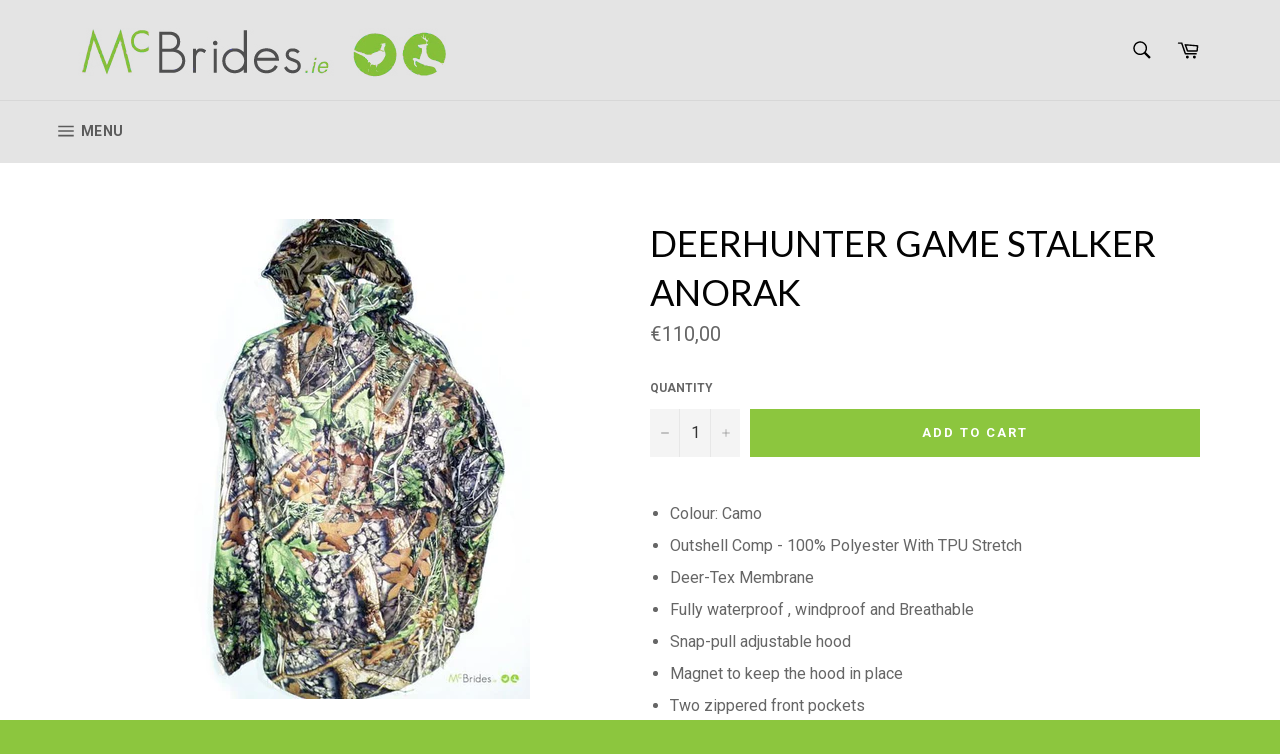

--- FILE ---
content_type: text/html; charset=utf-8
request_url: https://mcbrides.ie/products/deerhunter-game-stalker-anorak
body_size: 20918
content:
<!doctype html>
<!--[if IE 9]> <html class="ie9 no-js" lang="en"> <![endif]-->
<!--[if (gt IE 9)|!(IE)]><!--> <html class="no-js" lang="en"> <!--<![endif]-->
<head>

  <meta charset="utf-8">
  <meta http-equiv="X-UA-Compatible" content="IE=edge,chrome=1">
  <meta name="viewport" content="width=device-width,initial-scale=1">
  <meta name="theme-color" content="#e4e4e4">

  
    <link rel="shortcut icon" href="//mcbrides.ie/cdn/shop/files/favicon-mcbrides_32x32.png?v=1613525154" type="image/png">
  

  <link rel="canonical" href="https://mcbrides.ie/products/deerhunter-game-stalker-anorak">
  <title>
  Deerhunter Game Stalker Anorak &ndash; Ballykeeran Sports Company
  </title>

  
    <meta name="description" content="Colour: Camo Outshell Comp - 100% Polyester With TPU Stretch Deer-Tex Membrane Fully waterproof , windproof and Breathable Snap-pull adjustable hood Magnet to keep the hood in place Two zippered front pockets Internal zippered chest pocket Velcro-adjustable cuffs Hidden zippered neck pocket containing a practical mosqu">
  

  <!-- /snippets/social-meta-tags.liquid --><meta property="og:site_name" content="Ballykeeran Sports Company">
<meta property="og:url" content="https://mcbrides.ie/products/deerhunter-game-stalker-anorak">
<meta property="og:title" content="Deerhunter Game Stalker Anorak">
<meta property="og:type" content="product">
<meta property="og:description" content="Colour: Camo Outshell Comp - 100% Polyester With TPU Stretch Deer-Tex Membrane Fully waterproof , windproof and Breathable Snap-pull adjustable hood Magnet to keep the hood in place Two zippered front pockets Internal zippered chest pocket Velcro-adjustable cuffs Hidden zippered neck pocket containing a practical mosqu"><meta property="og:price:amount" content="110,00">
  <meta property="og:price:currency" content="EUR"><meta property="og:image" content="http://mcbrides.ie/cdn/shop/products/L10007974_1024x1024.jpg?v=1549360115">
<meta property="og:image:secure_url" content="https://mcbrides.ie/cdn/shop/products/L10007974_1024x1024.jpg?v=1549360115">


<meta name="twitter:card" content="summary_large_image">
<meta name="twitter:title" content="Deerhunter Game Stalker Anorak">
<meta name="twitter:description" content="Colour: Camo Outshell Comp - 100% Polyester With TPU Stretch Deer-Tex Membrane Fully waterproof , windproof and Breathable Snap-pull adjustable hood Magnet to keep the hood in place Two zippered front pockets Internal zippered chest pocket Velcro-adjustable cuffs Hidden zippered neck pocket containing a practical mosqu">


  <script>
    document.documentElement.className = document.documentElement.className.replace('no-js', 'js');
  </script>

  <link href="//mcbrides.ie/cdn/shop/t/2/assets/theme.scss.css?v=73522577800732560671751456402" rel="stylesheet" type="text/css" media="all" />
  <link href="//mcbrides.ie/cdn/shop/t/2/assets/custom.css?v=126213380795199496831569350534" rel="stylesheet" type="text/css" media="all" />
  
  
  
  <link href="//fonts.googleapis.com/css?family=Roboto:400,700" rel="stylesheet" type="text/css" media="all" />


  
    
    
    <link href="//fonts.googleapis.com/css?family=Lato:400,700" rel="stylesheet" type="text/css" media="all" />
  



  <script>
    window.theme = window.theme || {};

    theme.strings = {
      stockAvailable: "1 available",
      addToCart: "Add to Cart",
      soldOut: "Sold Out",
      unavailable: "Unavailable",
      noStockAvailable: "The item could not be added to your cart because there are not enough in stock.",
      willNotShipUntil: "Will not ship until [date]",
      willBeInStockAfter: "Will be in stock after [date]",
      totalCartDiscount: "You're saving [savings]"
    };
  </script>

  

  <!--[if (gt IE 9)|!(IE)]><!--><script src="//mcbrides.ie/cdn/shop/t/2/assets/vendor.js?v=106113801271224781871549361879" defer="defer"></script><!--<![endif]-->
  <!--[if lt IE 9]><script src="//mcbrides.ie/cdn/shop/t/2/assets/vendor.js?v=106113801271224781871549361879"></script><![endif]-->

  
    <script>
      window.theme = window.theme || {};
      theme.moneyFormat = "€{{amount_with_comma_separator}}";
    </script>
  

  <!--[if (gt IE 9)|!(IE)]><!--><script src="//mcbrides.ie/cdn/shop/t/2/assets/theme.js?v=60391446684648205121549361878" defer="defer"></script><!--<![endif]-->
  <!--[if lte IE 9]><script src="//mcbrides.ie/cdn/shop/t/2/assets/theme.js?v=60391446684648205121549361878"></script><![endif]-->

  <script>window.performance && window.performance.mark && window.performance.mark('shopify.content_for_header.start');</script><meta id="shopify-digital-wallet" name="shopify-digital-wallet" content="/6645252132/digital_wallets/dialog">
<link rel="alternate" type="application/json+oembed" href="https://mcbrides.ie/products/deerhunter-game-stalker-anorak.oembed">
<script async="async" src="/checkouts/internal/preloads.js?locale=en-IE"></script>
<script id="shopify-features" type="application/json">{"accessToken":"75fa2ed07df4be1ae77373273e0a6b09","betas":["rich-media-storefront-analytics"],"domain":"mcbrides.ie","predictiveSearch":true,"shopId":6645252132,"locale":"en"}</script>
<script>var Shopify = Shopify || {};
Shopify.shop = "ballykeeran-sports-company.myshopify.com";
Shopify.locale = "en";
Shopify.currency = {"active":"EUR","rate":"1.0"};
Shopify.country = "IE";
Shopify.theme = {"name":"theme-export-mcbrides-ie-venture-2-1-05feb201","id":16557604900,"schema_name":"Venture","schema_version":"2.0.5","theme_store_id":null,"role":"main"};
Shopify.theme.handle = "null";
Shopify.theme.style = {"id":null,"handle":null};
Shopify.cdnHost = "mcbrides.ie/cdn";
Shopify.routes = Shopify.routes || {};
Shopify.routes.root = "/";</script>
<script type="module">!function(o){(o.Shopify=o.Shopify||{}).modules=!0}(window);</script>
<script>!function(o){function n(){var o=[];function n(){o.push(Array.prototype.slice.apply(arguments))}return n.q=o,n}var t=o.Shopify=o.Shopify||{};t.loadFeatures=n(),t.autoloadFeatures=n()}(window);</script>
<script id="shop-js-analytics" type="application/json">{"pageType":"product"}</script>
<script defer="defer" async type="module" src="//mcbrides.ie/cdn/shopifycloud/shop-js/modules/v2/client.init-shop-cart-sync_C5BV16lS.en.esm.js"></script>
<script defer="defer" async type="module" src="//mcbrides.ie/cdn/shopifycloud/shop-js/modules/v2/chunk.common_CygWptCX.esm.js"></script>
<script type="module">
  await import("//mcbrides.ie/cdn/shopifycloud/shop-js/modules/v2/client.init-shop-cart-sync_C5BV16lS.en.esm.js");
await import("//mcbrides.ie/cdn/shopifycloud/shop-js/modules/v2/chunk.common_CygWptCX.esm.js");

  window.Shopify.SignInWithShop?.initShopCartSync?.({"fedCMEnabled":true,"windoidEnabled":true});

</script>
<script>(function() {
  var isLoaded = false;
  function asyncLoad() {
    if (isLoaded) return;
    isLoaded = true;
    var urls = ["https:\/\/cdn.shopify.com\/s\/files\/1\/0683\/1371\/0892\/files\/splmn-shopify-prod-August-31.min.js?v=1693985059\u0026shop=ballykeeran-sports-company.myshopify.com"];
    for (var i = 0; i < urls.length; i++) {
      var s = document.createElement('script');
      s.type = 'text/javascript';
      s.async = true;
      s.src = urls[i];
      var x = document.getElementsByTagName('script')[0];
      x.parentNode.insertBefore(s, x);
    }
  };
  if(window.attachEvent) {
    window.attachEvent('onload', asyncLoad);
  } else {
    window.addEventListener('load', asyncLoad, false);
  }
})();</script>
<script id="__st">var __st={"a":6645252132,"offset":0,"reqid":"740f0557-5476-4aaa-a6ee-6a92c77544dd-1768716071","pageurl":"mcbrides.ie\/products\/deerhunter-game-stalker-anorak","u":"21a8941e9079","p":"product","rtyp":"product","rid":1122246950948};</script>
<script>window.ShopifyPaypalV4VisibilityTracking = true;</script>
<script id="captcha-bootstrap">!function(){'use strict';const t='contact',e='account',n='new_comment',o=[[t,t],['blogs',n],['comments',n],[t,'customer']],c=[[e,'customer_login'],[e,'guest_login'],[e,'recover_customer_password'],[e,'create_customer']],r=t=>t.map((([t,e])=>`form[action*='/${t}']:not([data-nocaptcha='true']) input[name='form_type'][value='${e}']`)).join(','),a=t=>()=>t?[...document.querySelectorAll(t)].map((t=>t.form)):[];function s(){const t=[...o],e=r(t);return a(e)}const i='password',u='form_key',d=['recaptcha-v3-token','g-recaptcha-response','h-captcha-response',i],f=()=>{try{return window.sessionStorage}catch{return}},m='__shopify_v',_=t=>t.elements[u];function p(t,e,n=!1){try{const o=window.sessionStorage,c=JSON.parse(o.getItem(e)),{data:r}=function(t){const{data:e,action:n}=t;return t[m]||n?{data:e,action:n}:{data:t,action:n}}(c);for(const[e,n]of Object.entries(r))t.elements[e]&&(t.elements[e].value=n);n&&o.removeItem(e)}catch(o){console.error('form repopulation failed',{error:o})}}const l='form_type',E='cptcha';function T(t){t.dataset[E]=!0}const w=window,h=w.document,L='Shopify',v='ce_forms',y='captcha';let A=!1;((t,e)=>{const n=(g='f06e6c50-85a8-45c8-87d0-21a2b65856fe',I='https://cdn.shopify.com/shopifycloud/storefront-forms-hcaptcha/ce_storefront_forms_captcha_hcaptcha.v1.5.2.iife.js',D={infoText:'Protected by hCaptcha',privacyText:'Privacy',termsText:'Terms'},(t,e,n)=>{const o=w[L][v],c=o.bindForm;if(c)return c(t,g,e,D).then(n);var r;o.q.push([[t,g,e,D],n]),r=I,A||(h.body.append(Object.assign(h.createElement('script'),{id:'captcha-provider',async:!0,src:r})),A=!0)});var g,I,D;w[L]=w[L]||{},w[L][v]=w[L][v]||{},w[L][v].q=[],w[L][y]=w[L][y]||{},w[L][y].protect=function(t,e){n(t,void 0,e),T(t)},Object.freeze(w[L][y]),function(t,e,n,w,h,L){const[v,y,A,g]=function(t,e,n){const i=e?o:[],u=t?c:[],d=[...i,...u],f=r(d),m=r(i),_=r(d.filter((([t,e])=>n.includes(e))));return[a(f),a(m),a(_),s()]}(w,h,L),I=t=>{const e=t.target;return e instanceof HTMLFormElement?e:e&&e.form},D=t=>v().includes(t);t.addEventListener('submit',(t=>{const e=I(t);if(!e)return;const n=D(e)&&!e.dataset.hcaptchaBound&&!e.dataset.recaptchaBound,o=_(e),c=g().includes(e)&&(!o||!o.value);(n||c)&&t.preventDefault(),c&&!n&&(function(t){try{if(!f())return;!function(t){const e=f();if(!e)return;const n=_(t);if(!n)return;const o=n.value;o&&e.removeItem(o)}(t);const e=Array.from(Array(32),(()=>Math.random().toString(36)[2])).join('');!function(t,e){_(t)||t.append(Object.assign(document.createElement('input'),{type:'hidden',name:u})),t.elements[u].value=e}(t,e),function(t,e){const n=f();if(!n)return;const o=[...t.querySelectorAll(`input[type='${i}']`)].map((({name:t})=>t)),c=[...d,...o],r={};for(const[a,s]of new FormData(t).entries())c.includes(a)||(r[a]=s);n.setItem(e,JSON.stringify({[m]:1,action:t.action,data:r}))}(t,e)}catch(e){console.error('failed to persist form',e)}}(e),e.submit())}));const S=(t,e)=>{t&&!t.dataset[E]&&(n(t,e.some((e=>e===t))),T(t))};for(const o of['focusin','change'])t.addEventListener(o,(t=>{const e=I(t);D(e)&&S(e,y())}));const B=e.get('form_key'),M=e.get(l),P=B&&M;t.addEventListener('DOMContentLoaded',(()=>{const t=y();if(P)for(const e of t)e.elements[l].value===M&&p(e,B);[...new Set([...A(),...v().filter((t=>'true'===t.dataset.shopifyCaptcha))])].forEach((e=>S(e,t)))}))}(h,new URLSearchParams(w.location.search),n,t,e,['guest_login'])})(!0,!0)}();</script>
<script integrity="sha256-4kQ18oKyAcykRKYeNunJcIwy7WH5gtpwJnB7kiuLZ1E=" data-source-attribution="shopify.loadfeatures" defer="defer" src="//mcbrides.ie/cdn/shopifycloud/storefront/assets/storefront/load_feature-a0a9edcb.js" crossorigin="anonymous"></script>
<script data-source-attribution="shopify.dynamic_checkout.dynamic.init">var Shopify=Shopify||{};Shopify.PaymentButton=Shopify.PaymentButton||{isStorefrontPortableWallets:!0,init:function(){window.Shopify.PaymentButton.init=function(){};var t=document.createElement("script");t.src="https://mcbrides.ie/cdn/shopifycloud/portable-wallets/latest/portable-wallets.en.js",t.type="module",document.head.appendChild(t)}};
</script>
<script data-source-attribution="shopify.dynamic_checkout.buyer_consent">
  function portableWalletsHideBuyerConsent(e){var t=document.getElementById("shopify-buyer-consent"),n=document.getElementById("shopify-subscription-policy-button");t&&n&&(t.classList.add("hidden"),t.setAttribute("aria-hidden","true"),n.removeEventListener("click",e))}function portableWalletsShowBuyerConsent(e){var t=document.getElementById("shopify-buyer-consent"),n=document.getElementById("shopify-subscription-policy-button");t&&n&&(t.classList.remove("hidden"),t.removeAttribute("aria-hidden"),n.addEventListener("click",e))}window.Shopify?.PaymentButton&&(window.Shopify.PaymentButton.hideBuyerConsent=portableWalletsHideBuyerConsent,window.Shopify.PaymentButton.showBuyerConsent=portableWalletsShowBuyerConsent);
</script>
<script data-source-attribution="shopify.dynamic_checkout.cart.bootstrap">document.addEventListener("DOMContentLoaded",(function(){function t(){return document.querySelector("shopify-accelerated-checkout-cart, shopify-accelerated-checkout")}if(t())Shopify.PaymentButton.init();else{new MutationObserver((function(e,n){t()&&(Shopify.PaymentButton.init(),n.disconnect())})).observe(document.body,{childList:!0,subtree:!0})}}));
</script>

<script>window.performance && window.performance.mark && window.performance.mark('shopify.content_for_header.end');</script>
  <script src="https://cdnjs.cloudflare.com/ajax/libs/jquery/3.2.1/jquery.min.js"></script>
<link href="https://monorail-edge.shopifysvc.com" rel="dns-prefetch">
<script>(function(){if ("sendBeacon" in navigator && "performance" in window) {try {var session_token_from_headers = performance.getEntriesByType('navigation')[0].serverTiming.find(x => x.name == '_s').description;} catch {var session_token_from_headers = undefined;}var session_cookie_matches = document.cookie.match(/_shopify_s=([^;]*)/);var session_token_from_cookie = session_cookie_matches && session_cookie_matches.length === 2 ? session_cookie_matches[1] : "";var session_token = session_token_from_headers || session_token_from_cookie || "";function handle_abandonment_event(e) {var entries = performance.getEntries().filter(function(entry) {return /monorail-edge.shopifysvc.com/.test(entry.name);});if (!window.abandonment_tracked && entries.length === 0) {window.abandonment_tracked = true;var currentMs = Date.now();var navigation_start = performance.timing.navigationStart;var payload = {shop_id: 6645252132,url: window.location.href,navigation_start,duration: currentMs - navigation_start,session_token,page_type: "product"};window.navigator.sendBeacon("https://monorail-edge.shopifysvc.com/v1/produce", JSON.stringify({schema_id: "online_store_buyer_site_abandonment/1.1",payload: payload,metadata: {event_created_at_ms: currentMs,event_sent_at_ms: currentMs}}));}}window.addEventListener('pagehide', handle_abandonment_event);}}());</script>
<script id="web-pixels-manager-setup">(function e(e,d,r,n,o){if(void 0===o&&(o={}),!Boolean(null===(a=null===(i=window.Shopify)||void 0===i?void 0:i.analytics)||void 0===a?void 0:a.replayQueue)){var i,a;window.Shopify=window.Shopify||{};var t=window.Shopify;t.analytics=t.analytics||{};var s=t.analytics;s.replayQueue=[],s.publish=function(e,d,r){return s.replayQueue.push([e,d,r]),!0};try{self.performance.mark("wpm:start")}catch(e){}var l=function(){var e={modern:/Edge?\/(1{2}[4-9]|1[2-9]\d|[2-9]\d{2}|\d{4,})\.\d+(\.\d+|)|Firefox\/(1{2}[4-9]|1[2-9]\d|[2-9]\d{2}|\d{4,})\.\d+(\.\d+|)|Chrom(ium|e)\/(9{2}|\d{3,})\.\d+(\.\d+|)|(Maci|X1{2}).+ Version\/(15\.\d+|(1[6-9]|[2-9]\d|\d{3,})\.\d+)([,.]\d+|)( \(\w+\)|)( Mobile\/\w+|) Safari\/|Chrome.+OPR\/(9{2}|\d{3,})\.\d+\.\d+|(CPU[ +]OS|iPhone[ +]OS|CPU[ +]iPhone|CPU IPhone OS|CPU iPad OS)[ +]+(15[._]\d+|(1[6-9]|[2-9]\d|\d{3,})[._]\d+)([._]\d+|)|Android:?[ /-](13[3-9]|1[4-9]\d|[2-9]\d{2}|\d{4,})(\.\d+|)(\.\d+|)|Android.+Firefox\/(13[5-9]|1[4-9]\d|[2-9]\d{2}|\d{4,})\.\d+(\.\d+|)|Android.+Chrom(ium|e)\/(13[3-9]|1[4-9]\d|[2-9]\d{2}|\d{4,})\.\d+(\.\d+|)|SamsungBrowser\/([2-9]\d|\d{3,})\.\d+/,legacy:/Edge?\/(1[6-9]|[2-9]\d|\d{3,})\.\d+(\.\d+|)|Firefox\/(5[4-9]|[6-9]\d|\d{3,})\.\d+(\.\d+|)|Chrom(ium|e)\/(5[1-9]|[6-9]\d|\d{3,})\.\d+(\.\d+|)([\d.]+$|.*Safari\/(?![\d.]+ Edge\/[\d.]+$))|(Maci|X1{2}).+ Version\/(10\.\d+|(1[1-9]|[2-9]\d|\d{3,})\.\d+)([,.]\d+|)( \(\w+\)|)( Mobile\/\w+|) Safari\/|Chrome.+OPR\/(3[89]|[4-9]\d|\d{3,})\.\d+\.\d+|(CPU[ +]OS|iPhone[ +]OS|CPU[ +]iPhone|CPU IPhone OS|CPU iPad OS)[ +]+(10[._]\d+|(1[1-9]|[2-9]\d|\d{3,})[._]\d+)([._]\d+|)|Android:?[ /-](13[3-9]|1[4-9]\d|[2-9]\d{2}|\d{4,})(\.\d+|)(\.\d+|)|Mobile Safari.+OPR\/([89]\d|\d{3,})\.\d+\.\d+|Android.+Firefox\/(13[5-9]|1[4-9]\d|[2-9]\d{2}|\d{4,})\.\d+(\.\d+|)|Android.+Chrom(ium|e)\/(13[3-9]|1[4-9]\d|[2-9]\d{2}|\d{4,})\.\d+(\.\d+|)|Android.+(UC? ?Browser|UCWEB|U3)[ /]?(15\.([5-9]|\d{2,})|(1[6-9]|[2-9]\d|\d{3,})\.\d+)\.\d+|SamsungBrowser\/(5\.\d+|([6-9]|\d{2,})\.\d+)|Android.+MQ{2}Browser\/(14(\.(9|\d{2,})|)|(1[5-9]|[2-9]\d|\d{3,})(\.\d+|))(\.\d+|)|K[Aa][Ii]OS\/(3\.\d+|([4-9]|\d{2,})\.\d+)(\.\d+|)/},d=e.modern,r=e.legacy,n=navigator.userAgent;return n.match(d)?"modern":n.match(r)?"legacy":"unknown"}(),u="modern"===l?"modern":"legacy",c=(null!=n?n:{modern:"",legacy:""})[u],f=function(e){return[e.baseUrl,"/wpm","/b",e.hashVersion,"modern"===e.buildTarget?"m":"l",".js"].join("")}({baseUrl:d,hashVersion:r,buildTarget:u}),m=function(e){var d=e.version,r=e.bundleTarget,n=e.surface,o=e.pageUrl,i=e.monorailEndpoint;return{emit:function(e){var a=e.status,t=e.errorMsg,s=(new Date).getTime(),l=JSON.stringify({metadata:{event_sent_at_ms:s},events:[{schema_id:"web_pixels_manager_load/3.1",payload:{version:d,bundle_target:r,page_url:o,status:a,surface:n,error_msg:t},metadata:{event_created_at_ms:s}}]});if(!i)return console&&console.warn&&console.warn("[Web Pixels Manager] No Monorail endpoint provided, skipping logging."),!1;try{return self.navigator.sendBeacon.bind(self.navigator)(i,l)}catch(e){}var u=new XMLHttpRequest;try{return u.open("POST",i,!0),u.setRequestHeader("Content-Type","text/plain"),u.send(l),!0}catch(e){return console&&console.warn&&console.warn("[Web Pixels Manager] Got an unhandled error while logging to Monorail."),!1}}}}({version:r,bundleTarget:l,surface:e.surface,pageUrl:self.location.href,monorailEndpoint:e.monorailEndpoint});try{o.browserTarget=l,function(e){var d=e.src,r=e.async,n=void 0===r||r,o=e.onload,i=e.onerror,a=e.sri,t=e.scriptDataAttributes,s=void 0===t?{}:t,l=document.createElement("script"),u=document.querySelector("head"),c=document.querySelector("body");if(l.async=n,l.src=d,a&&(l.integrity=a,l.crossOrigin="anonymous"),s)for(var f in s)if(Object.prototype.hasOwnProperty.call(s,f))try{l.dataset[f]=s[f]}catch(e){}if(o&&l.addEventListener("load",o),i&&l.addEventListener("error",i),u)u.appendChild(l);else{if(!c)throw new Error("Did not find a head or body element to append the script");c.appendChild(l)}}({src:f,async:!0,onload:function(){if(!function(){var e,d;return Boolean(null===(d=null===(e=window.Shopify)||void 0===e?void 0:e.analytics)||void 0===d?void 0:d.initialized)}()){var d=window.webPixelsManager.init(e)||void 0;if(d){var r=window.Shopify.analytics;r.replayQueue.forEach((function(e){var r=e[0],n=e[1],o=e[2];d.publishCustomEvent(r,n,o)})),r.replayQueue=[],r.publish=d.publishCustomEvent,r.visitor=d.visitor,r.initialized=!0}}},onerror:function(){return m.emit({status:"failed",errorMsg:"".concat(f," has failed to load")})},sri:function(e){var d=/^sha384-[A-Za-z0-9+/=]+$/;return"string"==typeof e&&d.test(e)}(c)?c:"",scriptDataAttributes:o}),m.emit({status:"loading"})}catch(e){m.emit({status:"failed",errorMsg:(null==e?void 0:e.message)||"Unknown error"})}}})({shopId: 6645252132,storefrontBaseUrl: "https://mcbrides.ie",extensionsBaseUrl: "https://extensions.shopifycdn.com/cdn/shopifycloud/web-pixels-manager",monorailEndpoint: "https://monorail-edge.shopifysvc.com/unstable/produce_batch",surface: "storefront-renderer",enabledBetaFlags: ["2dca8a86"],webPixelsConfigList: [{"id":"shopify-app-pixel","configuration":"{}","eventPayloadVersion":"v1","runtimeContext":"STRICT","scriptVersion":"0450","apiClientId":"shopify-pixel","type":"APP","privacyPurposes":["ANALYTICS","MARKETING"]},{"id":"shopify-custom-pixel","eventPayloadVersion":"v1","runtimeContext":"LAX","scriptVersion":"0450","apiClientId":"shopify-pixel","type":"CUSTOM","privacyPurposes":["ANALYTICS","MARKETING"]}],isMerchantRequest: false,initData: {"shop":{"name":"Ballykeeran Sports Company","paymentSettings":{"currencyCode":"EUR"},"myshopifyDomain":"ballykeeran-sports-company.myshopify.com","countryCode":"IE","storefrontUrl":"https:\/\/mcbrides.ie"},"customer":null,"cart":null,"checkout":null,"productVariants":[{"price":{"amount":110.0,"currencyCode":"EUR"},"product":{"title":"Deerhunter Game Stalker Anorak","vendor":"McBrides","id":"1122246950948","untranslatedTitle":"Deerhunter Game Stalker Anorak","url":"\/products\/deerhunter-game-stalker-anorak","type":""},"id":"10187430232100","image":{"src":"\/\/mcbrides.ie\/cdn\/shop\/products\/L10007974.jpg?v=1549360115"},"sku":"3037","title":"Default Title","untranslatedTitle":"Default Title"},{"price":{"amount":110.0,"currencyCode":"EUR"},"product":{"title":"Deerhunter Game Stalker Anorak","vendor":"McBrides","id":"1122246950948","untranslatedTitle":"Deerhunter Game Stalker Anorak","url":"\/products\/deerhunter-game-stalker-anorak","type":""},"id":"10187430264868","image":{"src":"\/\/mcbrides.ie\/cdn\/shop\/products\/L10007974.jpg?v=1549360115"},"sku":"","title":"M","untranslatedTitle":"M"},{"price":{"amount":110.0,"currencyCode":"EUR"},"product":{"title":"Deerhunter Game Stalker Anorak","vendor":"McBrides","id":"1122246950948","untranslatedTitle":"Deerhunter Game Stalker Anorak","url":"\/products\/deerhunter-game-stalker-anorak","type":""},"id":"10187430297636","image":{"src":"\/\/mcbrides.ie\/cdn\/shop\/products\/L10007974.jpg?v=1549360115"},"sku":"","title":"L","untranslatedTitle":"L"},{"price":{"amount":110.0,"currencyCode":"EUR"},"product":{"title":"Deerhunter Game Stalker Anorak","vendor":"McBrides","id":"1122246950948","untranslatedTitle":"Deerhunter Game Stalker Anorak","url":"\/products\/deerhunter-game-stalker-anorak","type":""},"id":"10187430330404","image":{"src":"\/\/mcbrides.ie\/cdn\/shop\/products\/L10007974.jpg?v=1549360115"},"sku":"","title":"XL","untranslatedTitle":"XL"},{"price":{"amount":110.0,"currencyCode":"EUR"},"product":{"title":"Deerhunter Game Stalker Anorak","vendor":"McBrides","id":"1122246950948","untranslatedTitle":"Deerhunter Game Stalker Anorak","url":"\/products\/deerhunter-game-stalker-anorak","type":""},"id":"10187430363172","image":{"src":"\/\/mcbrides.ie\/cdn\/shop\/products\/L10007974.jpg?v=1549360115"},"sku":"","title":"XXL","untranslatedTitle":"XXL"},{"price":{"amount":110.0,"currencyCode":"EUR"},"product":{"title":"Deerhunter Game Stalker Anorak","vendor":"McBrides","id":"1122246950948","untranslatedTitle":"Deerhunter Game Stalker Anorak","url":"\/products\/deerhunter-game-stalker-anorak","type":""},"id":"10187430395940","image":{"src":"\/\/mcbrides.ie\/cdn\/shop\/products\/L10007974.jpg?v=1549360115"},"sku":"","title":"XXXL","untranslatedTitle":"XXXL"}],"purchasingCompany":null},},"https://mcbrides.ie/cdn","fcfee988w5aeb613cpc8e4bc33m6693e112",{"modern":"","legacy":""},{"shopId":"6645252132","storefrontBaseUrl":"https:\/\/mcbrides.ie","extensionBaseUrl":"https:\/\/extensions.shopifycdn.com\/cdn\/shopifycloud\/web-pixels-manager","surface":"storefront-renderer","enabledBetaFlags":"[\"2dca8a86\"]","isMerchantRequest":"false","hashVersion":"fcfee988w5aeb613cpc8e4bc33m6693e112","publish":"custom","events":"[[\"page_viewed\",{}],[\"product_viewed\",{\"productVariant\":{\"price\":{\"amount\":110.0,\"currencyCode\":\"EUR\"},\"product\":{\"title\":\"Deerhunter Game Stalker Anorak\",\"vendor\":\"McBrides\",\"id\":\"1122246950948\",\"untranslatedTitle\":\"Deerhunter Game Stalker Anorak\",\"url\":\"\/products\/deerhunter-game-stalker-anorak\",\"type\":\"\"},\"id\":\"10187430232100\",\"image\":{\"src\":\"\/\/mcbrides.ie\/cdn\/shop\/products\/L10007974.jpg?v=1549360115\"},\"sku\":\"3037\",\"title\":\"Default Title\",\"untranslatedTitle\":\"Default Title\"}}]]"});</script><script>
  window.ShopifyAnalytics = window.ShopifyAnalytics || {};
  window.ShopifyAnalytics.meta = window.ShopifyAnalytics.meta || {};
  window.ShopifyAnalytics.meta.currency = 'EUR';
  var meta = {"product":{"id":1122246950948,"gid":"gid:\/\/shopify\/Product\/1122246950948","vendor":"McBrides","type":"","handle":"deerhunter-game-stalker-anorak","variants":[{"id":10187430232100,"price":11000,"name":"Deerhunter Game Stalker Anorak","public_title":null,"sku":"3037"},{"id":10187430264868,"price":11000,"name":"Deerhunter Game Stalker Anorak - M","public_title":"M","sku":""},{"id":10187430297636,"price":11000,"name":"Deerhunter Game Stalker Anorak - L","public_title":"L","sku":""},{"id":10187430330404,"price":11000,"name":"Deerhunter Game Stalker Anorak - XL","public_title":"XL","sku":""},{"id":10187430363172,"price":11000,"name":"Deerhunter Game Stalker Anorak - XXL","public_title":"XXL","sku":""},{"id":10187430395940,"price":11000,"name":"Deerhunter Game Stalker Anorak - XXXL","public_title":"XXXL","sku":""}],"remote":false},"page":{"pageType":"product","resourceType":"product","resourceId":1122246950948,"requestId":"740f0557-5476-4aaa-a6ee-6a92c77544dd-1768716071"}};
  for (var attr in meta) {
    window.ShopifyAnalytics.meta[attr] = meta[attr];
  }
</script>
<script class="analytics">
  (function () {
    var customDocumentWrite = function(content) {
      var jquery = null;

      if (window.jQuery) {
        jquery = window.jQuery;
      } else if (window.Checkout && window.Checkout.$) {
        jquery = window.Checkout.$;
      }

      if (jquery) {
        jquery('body').append(content);
      }
    };

    var hasLoggedConversion = function(token) {
      if (token) {
        return document.cookie.indexOf('loggedConversion=' + token) !== -1;
      }
      return false;
    }

    var setCookieIfConversion = function(token) {
      if (token) {
        var twoMonthsFromNow = new Date(Date.now());
        twoMonthsFromNow.setMonth(twoMonthsFromNow.getMonth() + 2);

        document.cookie = 'loggedConversion=' + token + '; expires=' + twoMonthsFromNow;
      }
    }

    var trekkie = window.ShopifyAnalytics.lib = window.trekkie = window.trekkie || [];
    if (trekkie.integrations) {
      return;
    }
    trekkie.methods = [
      'identify',
      'page',
      'ready',
      'track',
      'trackForm',
      'trackLink'
    ];
    trekkie.factory = function(method) {
      return function() {
        var args = Array.prototype.slice.call(arguments);
        args.unshift(method);
        trekkie.push(args);
        return trekkie;
      };
    };
    for (var i = 0; i < trekkie.methods.length; i++) {
      var key = trekkie.methods[i];
      trekkie[key] = trekkie.factory(key);
    }
    trekkie.load = function(config) {
      trekkie.config = config || {};
      trekkie.config.initialDocumentCookie = document.cookie;
      var first = document.getElementsByTagName('script')[0];
      var script = document.createElement('script');
      script.type = 'text/javascript';
      script.onerror = function(e) {
        var scriptFallback = document.createElement('script');
        scriptFallback.type = 'text/javascript';
        scriptFallback.onerror = function(error) {
                var Monorail = {
      produce: function produce(monorailDomain, schemaId, payload) {
        var currentMs = new Date().getTime();
        var event = {
          schema_id: schemaId,
          payload: payload,
          metadata: {
            event_created_at_ms: currentMs,
            event_sent_at_ms: currentMs
          }
        };
        return Monorail.sendRequest("https://" + monorailDomain + "/v1/produce", JSON.stringify(event));
      },
      sendRequest: function sendRequest(endpointUrl, payload) {
        // Try the sendBeacon API
        if (window && window.navigator && typeof window.navigator.sendBeacon === 'function' && typeof window.Blob === 'function' && !Monorail.isIos12()) {
          var blobData = new window.Blob([payload], {
            type: 'text/plain'
          });

          if (window.navigator.sendBeacon(endpointUrl, blobData)) {
            return true;
          } // sendBeacon was not successful

        } // XHR beacon

        var xhr = new XMLHttpRequest();

        try {
          xhr.open('POST', endpointUrl);
          xhr.setRequestHeader('Content-Type', 'text/plain');
          xhr.send(payload);
        } catch (e) {
          console.log(e);
        }

        return false;
      },
      isIos12: function isIos12() {
        return window.navigator.userAgent.lastIndexOf('iPhone; CPU iPhone OS 12_') !== -1 || window.navigator.userAgent.lastIndexOf('iPad; CPU OS 12_') !== -1;
      }
    };
    Monorail.produce('monorail-edge.shopifysvc.com',
      'trekkie_storefront_load_errors/1.1',
      {shop_id: 6645252132,
      theme_id: 16557604900,
      app_name: "storefront",
      context_url: window.location.href,
      source_url: "//mcbrides.ie/cdn/s/trekkie.storefront.cd680fe47e6c39ca5d5df5f0a32d569bc48c0f27.min.js"});

        };
        scriptFallback.async = true;
        scriptFallback.src = '//mcbrides.ie/cdn/s/trekkie.storefront.cd680fe47e6c39ca5d5df5f0a32d569bc48c0f27.min.js';
        first.parentNode.insertBefore(scriptFallback, first);
      };
      script.async = true;
      script.src = '//mcbrides.ie/cdn/s/trekkie.storefront.cd680fe47e6c39ca5d5df5f0a32d569bc48c0f27.min.js';
      first.parentNode.insertBefore(script, first);
    };
    trekkie.load(
      {"Trekkie":{"appName":"storefront","development":false,"defaultAttributes":{"shopId":6645252132,"isMerchantRequest":null,"themeId":16557604900,"themeCityHash":"14858828883147664427","contentLanguage":"en","currency":"EUR","eventMetadataId":"5c35dcb7-598e-4076-a5b8-75ffc61b1b6b"},"isServerSideCookieWritingEnabled":true,"monorailRegion":"shop_domain","enabledBetaFlags":["65f19447"]},"Session Attribution":{},"S2S":{"facebookCapiEnabled":false,"source":"trekkie-storefront-renderer","apiClientId":580111}}
    );

    var loaded = false;
    trekkie.ready(function() {
      if (loaded) return;
      loaded = true;

      window.ShopifyAnalytics.lib = window.trekkie;

      var originalDocumentWrite = document.write;
      document.write = customDocumentWrite;
      try { window.ShopifyAnalytics.merchantGoogleAnalytics.call(this); } catch(error) {};
      document.write = originalDocumentWrite;

      window.ShopifyAnalytics.lib.page(null,{"pageType":"product","resourceType":"product","resourceId":1122246950948,"requestId":"740f0557-5476-4aaa-a6ee-6a92c77544dd-1768716071","shopifyEmitted":true});

      var match = window.location.pathname.match(/checkouts\/(.+)\/(thank_you|post_purchase)/)
      var token = match? match[1]: undefined;
      if (!hasLoggedConversion(token)) {
        setCookieIfConversion(token);
        window.ShopifyAnalytics.lib.track("Viewed Product",{"currency":"EUR","variantId":10187430232100,"productId":1122246950948,"productGid":"gid:\/\/shopify\/Product\/1122246950948","name":"Deerhunter Game Stalker Anorak","price":"110.00","sku":"3037","brand":"McBrides","variant":null,"category":"","nonInteraction":true,"remote":false},undefined,undefined,{"shopifyEmitted":true});
      window.ShopifyAnalytics.lib.track("monorail:\/\/trekkie_storefront_viewed_product\/1.1",{"currency":"EUR","variantId":10187430232100,"productId":1122246950948,"productGid":"gid:\/\/shopify\/Product\/1122246950948","name":"Deerhunter Game Stalker Anorak","price":"110.00","sku":"3037","brand":"McBrides","variant":null,"category":"","nonInteraction":true,"remote":false,"referer":"https:\/\/mcbrides.ie\/products\/deerhunter-game-stalker-anorak"});
      }
    });


        var eventsListenerScript = document.createElement('script');
        eventsListenerScript.async = true;
        eventsListenerScript.src = "//mcbrides.ie/cdn/shopifycloud/storefront/assets/shop_events_listener-3da45d37.js";
        document.getElementsByTagName('head')[0].appendChild(eventsListenerScript);

})();</script>
<script
  defer
  src="https://mcbrides.ie/cdn/shopifycloud/perf-kit/shopify-perf-kit-3.0.4.min.js"
  data-application="storefront-renderer"
  data-shop-id="6645252132"
  data-render-region="gcp-us-east1"
  data-page-type="product"
  data-theme-instance-id="16557604900"
  data-theme-name="Venture"
  data-theme-version="2.0.5"
  data-monorail-region="shop_domain"
  data-resource-timing-sampling-rate="10"
  data-shs="true"
  data-shs-beacon="true"
  data-shs-export-with-fetch="true"
  data-shs-logs-sample-rate="1"
  data-shs-beacon-endpoint="https://mcbrides.ie/api/collect"
></script>
</head>

<body class="template-product" >

  <a class="in-page-link visually-hidden skip-link" href="#MainContent">
    Skip to content
  </a>

  <div id="shopify-section-header" class="shopify-section"><style>
.site-header__logo img {
  max-width: 450px;
}
</style>

<div id="NavDrawer" class="drawer drawer--left">
  <div class="drawer__inner">
    <form action="/search" method="get" class="drawer__search" role="search">
      <input type="search" name="q" placeholder="Search" aria-label="Search" class="drawer__search-input">

      <button type="submit" class="text-link drawer__search-submit">
        <svg aria-hidden="true" focusable="false" role="presentation" class="icon icon-search" viewBox="0 0 32 32"><path fill="#444" d="M21.839 18.771a10.012 10.012 0 0 0 1.57-5.39c0-5.548-4.493-10.048-10.034-10.048-5.548 0-10.041 4.499-10.041 10.048s4.493 10.048 10.034 10.048c2.012 0 3.886-.594 5.456-1.61l.455-.317 7.165 7.165 2.223-2.263-7.158-7.165.33-.468zM18.995 7.767c1.498 1.498 2.322 3.49 2.322 5.608s-.825 4.11-2.322 5.608c-1.498 1.498-3.49 2.322-5.608 2.322s-4.11-.825-5.608-2.322c-1.498-1.498-2.322-3.49-2.322-5.608s.825-4.11 2.322-5.608c1.498-1.498 3.49-2.322 5.608-2.322s4.11.825 5.608 2.322z"/></svg>
        <span class="icon__fallback-text">Search</span>
      </button>
    </form>
    <ul class="drawer__nav">
      
        
        
          <li class="drawer__nav-item">
            <div class="drawer__nav-has-sublist">
              <a href="/collections/guns" class="drawer__nav-link" id="DrawerLabel-guns">Guns</a>
              <div class="drawer__nav-toggle">
                <button type="button" data-aria-controls="DrawerLinklist-guns" class="text-link drawer__nav-toggle-btn drawer__meganav-toggle">
                  <span class="drawer__nav-toggle--open">
                    <svg aria-hidden="true" focusable="false" role="presentation" class="icon icon-plus" viewBox="0 0 22 21"><path d="M12 11.5h9.5v-2H12V0h-2v9.5H.5v2H10V21h2v-9.5z" fill="#000" fill-rule="evenodd"/></svg>
                    <span class="icon__fallback-text">Expand menu</span>
                  </span>
                  <span class="drawer__nav-toggle--close">
                    <svg aria-hidden="true" focusable="false" role="presentation" class="icon icon--wide icon-minus" viewBox="0 0 22 3"><path fill="#000" d="M21.5.5v2H.5v-2z" fill-rule="evenodd"/></svg>
                    <span class="icon__fallback-text">Collapse menu</span>
                  </span>
                </button>
              </div>
            </div>

            <div class="meganav meganav--drawer" id="DrawerLinklist-guns" aria-labelledby="DrawerLabel-guns" role="navigation">
              <ul class="meganav__nav">
                





















<div class="grid grid--no-gutters meganav__scroller meganav__scroller--has-list">
  
  
    
  
    <div class="grid__item meganav__list one-fifth >
      
      
      
	  
      
        
        

        

        <li>
          
          
          
          

          <a href="/collections/centerfire-rifles" class="meganav__link">Centerfire Rifles</a>
        </li>

        
        
          
          
        
          
          
        
          
          
        
          
          
        
          
          
        
      
        
        

        

        <li>
          
          
          
          

          <a href="/collections/rimfire-rifles" class="meganav__link">Rimfire Rifles</a>
        </li>

        
        
          
          
        
          
          
        
          
          
        
          
          
        
          
          
        
      
        
        

        

        <li>
          
          
          
          

          <a href="/collections/air-rifles" class="meganav__link">Air Rifles</a>
        </li>

        
        
          
          
        
          
          
        
          
          
        
          
          
        
          
          
        
      
        
        

        

        <li>
          
          
          
          

          <a href="/collections/shotguns" class="meganav__link">Shotguns</a>
        </li>

        
        
          
          
        
          
          
        
          
          
        
          
          
        
          
          
        
      
        
        

        

        <li>
          
          
          
          

          <a href="/pages/purchasing-firearms" class="meganav__link">Purchasing Firearms or Ammunition</a>
        </li>

        
        
          
          
        
          
          
        
          
          
        
          
          
        
          
          
        
      
    </div>
    
 

  
</div>

              </ul>
            </div>
          </li>
        
      
        
        
          <li class="drawer__nav-item">
            <div class="drawer__nav-has-sublist">
              <a href="/collections/ammo" class="drawer__nav-link" id="DrawerLabel-ammo">Ammo</a>
              <div class="drawer__nav-toggle">
                <button type="button" data-aria-controls="DrawerLinklist-ammo" class="text-link drawer__nav-toggle-btn drawer__meganav-toggle">
                  <span class="drawer__nav-toggle--open">
                    <svg aria-hidden="true" focusable="false" role="presentation" class="icon icon-plus" viewBox="0 0 22 21"><path d="M12 11.5h9.5v-2H12V0h-2v9.5H.5v2H10V21h2v-9.5z" fill="#000" fill-rule="evenodd"/></svg>
                    <span class="icon__fallback-text">Expand menu</span>
                  </span>
                  <span class="drawer__nav-toggle--close">
                    <svg aria-hidden="true" focusable="false" role="presentation" class="icon icon--wide icon-minus" viewBox="0 0 22 3"><path fill="#000" d="M21.5.5v2H.5v-2z" fill-rule="evenodd"/></svg>
                    <span class="icon__fallback-text">Collapse menu</span>
                  </span>
                </button>
              </div>
            </div>

            <div class="meganav meganav--drawer" id="DrawerLinklist-ammo" aria-labelledby="DrawerLabel-ammo" role="navigation">
              <ul class="meganav__nav">
                





















<div class="grid grid--no-gutters meganav__scroller meganav__scroller--has-list">
  
  
    
  
    <div class="grid__item meganav__list one-fifth >
      
      
      
	  
      
        
        

        

        <li>
          
          
          
          

          <a href="/collections/centerfire" class="meganav__link">Centerfire</a>
        </li>

        
        
          
          
        
          
          
        
          
          
        
          
          
        
          
          
        
      
        
        

        

        <li>
          
          
          
          

          <a href="/collections/rimfire" class="meganav__link">Rimfire</a>
        </li>

        
        
          
          
        
          
          
        
          
          
        
          
          
        
          
          
        
      
        
        

        

        <li>
          
          
          
          

          <a href="/collections/cartridges/cartridges" class="meganav__link">Cartridges</a>
        </li>

        
        
          
          
        
          
          
        
          
          
        
          
          
        
          
          
        
      
        
        

        

        <li>
          
          
          
          

          <a href="/pages/purchasing-firearms" class="meganav__link">Purchasing Firearms or Ammunition</a>
        </li>

        
        
          
          
        
          
          
        
          
          
        
          
          
        
          
          
        
      
    </div>
    
 

  
</div>

              </ul>
            </div>
          </li>
        
      
        
        
          <li class="drawer__nav-item">
            <div class="drawer__nav-has-sublist">
              <a href="/collections/gun-accessories" class="drawer__nav-link" id="DrawerLabel-gun-accessories">Gun Accessories</a>
              <div class="drawer__nav-toggle">
                <button type="button" data-aria-controls="DrawerLinklist-gun-accessories" class="text-link drawer__nav-toggle-btn drawer__meganav-toggle">
                  <span class="drawer__nav-toggle--open">
                    <svg aria-hidden="true" focusable="false" role="presentation" class="icon icon-plus" viewBox="0 0 22 21"><path d="M12 11.5h9.5v-2H12V0h-2v9.5H.5v2H10V21h2v-9.5z" fill="#000" fill-rule="evenodd"/></svg>
                    <span class="icon__fallback-text">Expand menu</span>
                  </span>
                  <span class="drawer__nav-toggle--close">
                    <svg aria-hidden="true" focusable="false" role="presentation" class="icon icon--wide icon-minus" viewBox="0 0 22 3"><path fill="#000" d="M21.5.5v2H.5v-2z" fill-rule="evenodd"/></svg>
                    <span class="icon__fallback-text">Collapse menu</span>
                  </span>
                </button>
              </div>
            </div>

            <div class="meganav meganav--drawer" id="DrawerLinklist-gun-accessories" aria-labelledby="DrawerLabel-gun-accessories" role="navigation">
              <ul class="meganav__nav">
                





















<div class="grid grid--no-gutters meganav__scroller meganav__scroller--has-list">
  
  
    
  
    <div class="grid__item meganav__list one-fifth >
      
      
      
	  
      
        
        

        

        <li>
          
          
          
          

          <a href="/collections/gun-accessories/adapters" class="meganav__link">Adapters</a>
        </li>

        
        
          
          
        
          
          
        
          
          
        
          
          
        
          
          
        
      
        
        

        

        <li>
          
          
          
          

          <a href="/collections/gun-accessories/recoil-pads" class="meganav__link">Recoilpads</a>
        </li>

        
        
          
          
        
          
          
        
          
          
        
          
          
        
          
          
        
      
        
        

        

        <li>
          
          
          
          

          <a href="/collections/gun-accessories/sights" class="meganav__link">Sights</a>
        </li>

        
        
          
          
        
          
          
        
          
          
        
          
          
        
          
          
        
      
        
        

        

        <li>
          
          
          
          

          <a href="/collections/gun-accessories/scopes" class="meganav__link">Scopes</a>
        </li>

        
        
          
          
        
          
          
        
          
          
        
          
          
        
          
          
        
      
        
        

        

        <li>
          
          
          
          

          <a href="/collections/gun-accessories/chokes" class="meganav__link">Chokes</a>
        </li>

        
        
          
          
        
          
          
        
          
          
        
          
          
        
          
          
        
      
        
        

        

        <li>
          
          
          
          

          <a href="/collections/gun-accessories/rests-amp-bipods" class="meganav__link">Rests &amp; Bipods</a>
        </li>

        
        
          
          
        
          
          
        
          
          
        
          
          
        
          
          
        
      
        
        

        

        <li>
          
          
          
          

          <a href="/collections/gun-accessories/beltsandslings" class="meganav__link">Belts &amp; Slings</a>
        </li>

        
        
          
          
        
          
          
        
          
          
        
          
          
        
          
          
        
      
        
        

        

        <li>
          
          
          
          

          <a href="/collections/miscellaneous" class="meganav__link">MISCELLANEOUS</a>
        </li>

        
        
          
          
        
          
          
        
          
          
        
          
          
        
          
          
        
      
    </div>
    
 

  
</div>

              </ul>
            </div>
          </li>
        
      
        
        
          <li class="drawer__nav-item">
            <div class="drawer__nav-has-sublist">
              <a href="/collections/gun-care" class="drawer__nav-link" id="DrawerLabel-gun-care">Gun Care</a>
              <div class="drawer__nav-toggle">
                <button type="button" data-aria-controls="DrawerLinklist-gun-care" class="text-link drawer__nav-toggle-btn drawer__meganav-toggle">
                  <span class="drawer__nav-toggle--open">
                    <svg aria-hidden="true" focusable="false" role="presentation" class="icon icon-plus" viewBox="0 0 22 21"><path d="M12 11.5h9.5v-2H12V0h-2v9.5H.5v2H10V21h2v-9.5z" fill="#000" fill-rule="evenodd"/></svg>
                    <span class="icon__fallback-text">Expand menu</span>
                  </span>
                  <span class="drawer__nav-toggle--close">
                    <svg aria-hidden="true" focusable="false" role="presentation" class="icon icon--wide icon-minus" viewBox="0 0 22 3"><path fill="#000" d="M21.5.5v2H.5v-2z" fill-rule="evenodd"/></svg>
                    <span class="icon__fallback-text">Collapse menu</span>
                  </span>
                </button>
              </div>
            </div>

            <div class="meganav meganav--drawer" id="DrawerLinklist-gun-care" aria-labelledby="DrawerLabel-gun-care" role="navigation">
              <ul class="meganav__nav">
                





















<div class="grid grid--no-gutters meganav__scroller meganav__scroller--has-list">
  
  
    
  
    <div class="grid__item meganav__list one-fifth >
      
      
      
	  
      
        
        

        

        <li>
          
          
          
          

          <a href="/collections/gun-care/kits" class="meganav__link">Kits</a>
        </li>

        
        
          
          
        
          
          
        
          
          
        
          
          
        
          
          
        
      
        
        

        

        <li>
          
          
          
          

          <a href="/collections/gun-care/boresnakes" class="meganav__link">Boresnakes</a>
        </li>

        
        
          
          
        
          
          
        
          
          
        
          
          
        
          
          
        
      
        
        

        

        <li>
          
          
          
          

          <a href="/collections/gun-care/sprays" class="meganav__link">Sprays</a>
        </li>

        
        
          
          
        
          
          
        
          
          
        
          
          
        
          
          
        
      
        
        

        

        <li>
          
          
          
          

          <a href="/collections/gun-care/jags" class="meganav__link">Jags</a>
        </li>

        
        
          
          
        
          
          
        
          
          
        
          
          
        
          
          
        
      
        
        

        

        <li>
          
          
          
          

          <a href="/collections/gun-care/patch" class="meganav__link">Patch</a>
        </li>

        
        
          
          
        
          
          
        
          
          
        
          
          
        
          
          
        
      
        
        

        

        <li>
          
          
          
          

          <a href="/collections/gun-care/oils" class="meganav__link">Oils</a>
        </li>

        
        
          
          
        
          
          
        
          
          
        
          
          
        
          
          
        
      
        
        

        

        <li>
          
          
          
          

          <a href="/collections/gun-care/rods" class="meganav__link">Rods</a>
        </li>

        
        
          
          
        
          
          
        
          
          
        
          
          
        
          
          
        
      
    </div>
    
 

  
</div>

              </ul>
            </div>
          </li>
        
      
        
        
          <li class="drawer__nav-item">
            <div class="drawer__nav-has-sublist">
              <a href="/collections/optics" class="drawer__nav-link" id="DrawerLabel-optics">Optics</a>
              <div class="drawer__nav-toggle">
                <button type="button" data-aria-controls="DrawerLinklist-optics" class="text-link drawer__nav-toggle-btn drawer__meganav-toggle">
                  <span class="drawer__nav-toggle--open">
                    <svg aria-hidden="true" focusable="false" role="presentation" class="icon icon-plus" viewBox="0 0 22 21"><path d="M12 11.5h9.5v-2H12V0h-2v9.5H.5v2H10V21h2v-9.5z" fill="#000" fill-rule="evenodd"/></svg>
                    <span class="icon__fallback-text">Expand menu</span>
                  </span>
                  <span class="drawer__nav-toggle--close">
                    <svg aria-hidden="true" focusable="false" role="presentation" class="icon icon--wide icon-minus" viewBox="0 0 22 3"><path fill="#000" d="M21.5.5v2H.5v-2z" fill-rule="evenodd"/></svg>
                    <span class="icon__fallback-text">Collapse menu</span>
                  </span>
                </button>
              </div>
            </div>

            <div class="meganav meganav--drawer" id="DrawerLinklist-optics" aria-labelledby="DrawerLabel-optics" role="navigation">
              <ul class="meganav__nav">
                





















<div class="grid grid--no-gutters meganav__scroller meganav__scroller--has-list">
  
  
    
  
    <div class="grid__item meganav__list one-fifth >
      
      
      
	  
      
        
        

        

        <li>
          
          
          
          

          <a href="/collections/optics/binoculars" class="meganav__link">Binoculars</a>
        </li>

        
        
          
          
        
          
          
        
          
          
        
          
          
        
          
          
        
      
        
        

        

        <li>
          
          
          
          

          <a href="/collections/optics/spottingscopes" class="meganav__link">Spotting Scopes</a>
        </li>

        
        
          
          
        
          
          
        
          
          
        
          
          
        
          
          
        
      
        
        

        

        <li>
          
          
          
          

          <a href="/collections/optics/scopes" class="meganav__link">Scopes</a>
        </li>

        
        
          
          
        
          
          
        
          
          
        
          
          
        
          
          
        
      
        
        

        

        <li>
          
          
          
          

          <a href="/collections/optics/mounts" class="meganav__link">Mounts</a>
        </li>

        
        
          
          
        
          
          
        
          
          
        
          
          
        
          
          
        
      
    </div>
    
 

  
</div>

              </ul>
            </div>
          </li>
        
      
        
        
          <li class="drawer__nav-item">
            <div class="drawer__nav-has-sublist">
              <a href="/collections/field-accessories" class="drawer__nav-link" id="DrawerLabel-field-accessories">Field Accessories</a>
              <div class="drawer__nav-toggle">
                <button type="button" data-aria-controls="DrawerLinklist-field-accessories" class="text-link drawer__nav-toggle-btn drawer__meganav-toggle">
                  <span class="drawer__nav-toggle--open">
                    <svg aria-hidden="true" focusable="false" role="presentation" class="icon icon-plus" viewBox="0 0 22 21"><path d="M12 11.5h9.5v-2H12V0h-2v9.5H.5v2H10V21h2v-9.5z" fill="#000" fill-rule="evenodd"/></svg>
                    <span class="icon__fallback-text">Expand menu</span>
                  </span>
                  <span class="drawer__nav-toggle--close">
                    <svg aria-hidden="true" focusable="false" role="presentation" class="icon icon--wide icon-minus" viewBox="0 0 22 3"><path fill="#000" d="M21.5.5v2H.5v-2z" fill-rule="evenodd"/></svg>
                    <span class="icon__fallback-text">Collapse menu</span>
                  </span>
                </button>
              </div>
            </div>

            <div class="meganav meganav--drawer" id="DrawerLinklist-field-accessories" aria-labelledby="DrawerLabel-field-accessories" role="navigation">
              <ul class="meganav__nav">
                





















<div class="grid grid--no-gutters meganav__scroller meganav__scroller--has-list">
  
  
    
  
    <div class="grid__item meganav__list one-fifth >
      
      
      
	  
      
        
        

        

        <li>
          
          
          
          

          <a href="/collections/field-accessories/traps-and-clays" class="meganav__link">Clays &amp; Traps</a>
        </li>

        
        
          
          
        
          
          
        
          
          
        
          
          
        
          
          
        
      
        
        

        

        <li>
          
          
          
          

          <a href="/collections/field-accessories/flasks" class="meganav__link">Flasks</a>
        </li>

        
        
          
          
        
          
          
        
          
          
        
          
          
        
          
          
        
      
        
        

        

        <li>
          
          
          
          

          <a href="/collections/field-accessories/lanyard" class="meganav__link">Lanyards</a>
        </li>

        
        
          
          
        
          
          
        
          
          
        
          
          
        
          
          
        
      
        
        

        

        <li>
          
          
          
          

          <a href="/collections/field-accessories/gun-slips-and-cases" class="meganav__link">Guns, Slips &amp; Cases</a>
        </li>

        
        
          
          
        
          
          
        
          
          
        
          
          
        
          
          
        
      
        
        

        

        <li>
          
          
          
          

          <a href="/collections/field-accessories/knifes" class="meganav__link">Knives</a>
        </li>

        
        
          
          
        
          
          
        
          
          
        
          
          
        
          
          
        
      
        
        

        

        <li>
          
          
          
          

          <a href="/collections/field-accessories/lamps-and-torches" class="meganav__link">Lamps &amp; Torches</a>
        </li>

        
        
          
          
        
          
          
        
          
          
        
          
          
        
          
          
        
      
        
        

        

        <li>
          
          
          
          

          <a href="/collections/field-accessories/hearing" class="meganav__link">Hearing</a>
        </li>

        
        
          
          
        
          
          
        
          
          
        
          
          
        
          
          
        
      
        
        

        

        <li>
          
          
          
          

          <a href="/collections/field-accessories/decoys" class="meganav__link">Decoys</a>
        </li>

        
        
          
          
        
          
          
        
          
          
        
          
          
        
          
          
        
      
        
        

        

        <li>
          
          
          
          

          <a href="/collections/field-accessories/bows-amp-arrows" class="meganav__link">Bows &amp; Arrows</a>
        </li>

        
        
          
          
        
          
          
        
          
          
        
          
          
        
          
          
        
      
    </div>
    
 

  
</div>

              </ul>
            </div>
          </li>
        
      
        
        
          <li class="drawer__nav-item">
            <div class="drawer__nav-has-sublist">
              <a href="/collections/dog-accessories" class="drawer__nav-link" id="DrawerLabel-dog">Dog</a>
              <div class="drawer__nav-toggle">
                <button type="button" data-aria-controls="DrawerLinklist-dog" class="text-link drawer__nav-toggle-btn drawer__meganav-toggle">
                  <span class="drawer__nav-toggle--open">
                    <svg aria-hidden="true" focusable="false" role="presentation" class="icon icon-plus" viewBox="0 0 22 21"><path d="M12 11.5h9.5v-2H12V0h-2v9.5H.5v2H10V21h2v-9.5z" fill="#000" fill-rule="evenodd"/></svg>
                    <span class="icon__fallback-text">Expand menu</span>
                  </span>
                  <span class="drawer__nav-toggle--close">
                    <svg aria-hidden="true" focusable="false" role="presentation" class="icon icon--wide icon-minus" viewBox="0 0 22 3"><path fill="#000" d="M21.5.5v2H.5v-2z" fill-rule="evenodd"/></svg>
                    <span class="icon__fallback-text">Collapse menu</span>
                  </span>
                </button>
              </div>
            </div>

            <div class="meganav meganav--drawer" id="DrawerLinklist-dog" aria-labelledby="DrawerLabel-dog" role="navigation">
              <ul class="meganav__nav">
                





















<div class="grid grid--no-gutters meganav__scroller meganav__scroller--has-list">
  
  
    
  
    <div class="grid__item meganav__list one-fifth >
      
      
      
	  
      
        
        

        

        <li>
          
          
          
          

          <a href="/collections/dog-accessories/collars" class="meganav__link">Collars</a>
        </li>

        
        
          
          
        
          
          
        
          
          
        
          
          
        
          
          
        
      
        
        

        

        <li>
          
          
          
          

          <a href="/collections/dog-accessories/launchers" class="meganav__link">Launchers</a>
        </li>

        
        
          
          
        
          
          
        
          
          
        
          
          
        
          
          
        
      
        
        

        

        <li>
          
          
          
          

          <a href="/collections/dog-accessories/leads" class="meganav__link">Leads</a>
        </li>

        
        
          
          
        
          
          
        
          
          
        
          
          
        
          
          
        
      
        
        

        

        <li>
          
          
          
          

          <a href="/collections/dog-accessories/whistles" class="meganav__link">Whistles</a>
        </li>

        
        
          
          
        
          
          
        
          
          
        
          
          
        
          
          
        
      
        
        

        

        <li>
          
          
          
          

          <a href="/collections/dog-accessories/dogtraining" class="meganav__link">Training</a>
        </li>

        
        
          
          
        
          
          
        
          
          
        
          
          
        
          
          
        
      
    </div>
    
 

  
</div>

              </ul>
            </div>
          </li>
        
      
        
        
          <li class="drawer__nav-item">
            <div class="drawer__nav-has-sublist">
              <a href="/collections/clothing" class="drawer__nav-link" id="DrawerLabel-clothing">Clothing</a>
              <div class="drawer__nav-toggle">
                <button type="button" data-aria-controls="DrawerLinklist-clothing" class="text-link drawer__nav-toggle-btn drawer__meganav-toggle">
                  <span class="drawer__nav-toggle--open">
                    <svg aria-hidden="true" focusable="false" role="presentation" class="icon icon-plus" viewBox="0 0 22 21"><path d="M12 11.5h9.5v-2H12V0h-2v9.5H.5v2H10V21h2v-9.5z" fill="#000" fill-rule="evenodd"/></svg>
                    <span class="icon__fallback-text">Expand menu</span>
                  </span>
                  <span class="drawer__nav-toggle--close">
                    <svg aria-hidden="true" focusable="false" role="presentation" class="icon icon--wide icon-minus" viewBox="0 0 22 3"><path fill="#000" d="M21.5.5v2H.5v-2z" fill-rule="evenodd"/></svg>
                    <span class="icon__fallback-text">Collapse menu</span>
                  </span>
                </button>
              </div>
            </div>

            <div class="meganav meganav--drawer" id="DrawerLinklist-clothing" aria-labelledby="DrawerLabel-clothing" role="navigation">
              <ul class="meganav__nav">
                





















<div class="grid grid--no-gutters meganav__scroller meganav__scroller--has-list">
  
  
    
  
    <div class="grid__item meganav__list one-fifth >
      
      
      
	  
      
        
        

        

        <li>
          
          
          
          

          <a href="/collections/clothing/trousers" class="meganav__link">Trousers</a>
        </li>

        
        
          
          
        
          
          
        
          
          
        
          
          
        
          
          
        
      
        
        

        

        <li>
          
          
          
          

          <a href="/collections/clothing/jumpers" class="meganav__link">Jumpers</a>
        </li>

        
        
          
          
        
          
          
        
          
          
        
          
          
        
          
          
        
      
        
        

        

        <li>
          
          
          
          

          <a href="/collections/clothing/waist-coats" class="meganav__link">Waist Coats</a>
        </li>

        
        
          
          
        
          
          
        
          
          
        
          
          
        
          
          
        
      
        
        

        

        <li>
          
          
          
          

          <a href="/collections/clothing/skeet-vests" class="meganav__link">Skeet Vests</a>
        </li>

        
        
          
          
        
          
          
        
          
          
        
          
          
        
          
          
        
      
        
        

        

        <li>
          
          
          
          

          <a href="/collections/clothing/jackets" class="meganav__link">Jackets</a>
        </li>

        
        
          
          
        
          
          
        
          
          
        
          
          
        
          
          
        
      
        
        

        

        <li>
          
          
          
          

          <a href="/collections/clothing/fleeces" class="meganav__link">Fleeces</a>
        </li>

        
        
          
          
        
          
          
        
          
          
        
          
          
        
          
          
        
      
        
        

        

        <li>
          
          
          
          

          <a href="/collections/clothing/breeks" class="meganav__link">Breeks</a>
        </li>

        
        
          
          
        
          
          
        
          
          
        
          
          
        
          
          
        
      
        
        

        

        <li>
          
          
          
          

          <a href="/collections/clothing/gaiters" class="meganav__link">Gaiters</a>
        </li>

        
        
          
          
        
          
          
        
          
          
        
          
          
        
          
          
        
      
        
        

        

        <li>
          
          
          
          

          <a href="/collections/clothing/gloves-hats-scarves" class="meganav__link">Gloves, Hats &amp; Scarves</a>
        </li>

        
        
          
          
        
          
          
        
          
          
        
          
          
        
          
          
        
      
        
        

        

        <li>
          
          
          
          

          <a href="/collections/clothing/shirts" class="meganav__link">Shirts</a>
        </li>

        
        
          
          
        
          
          
        
          
          
        
          
          
        
          
          
        
      
        
        

        

        <li>
          
          
          
          

          <a href="/collections/clothing/suits" class="meganav__link">Suits</a>
        </li>

        
        
          
          
        
          
          
        
          
          
        
          
          
        
          
          
        
      
        
        

        

        <li>
          
          
          
          

          <a href="/collections/clothing/socks" class="meganav__link">Socks</a>
        </li>

        
        
          
          
        
          
          
        
          
          
        
          
          
        
          
          
        
      
    </div>
    
 

  
</div>

              </ul>
            </div>
          </li>
        
      
        
        
          <li class="drawer__nav-item">
            <div class="drawer__nav-has-sublist">
              <a href="/collections/footwear" class="drawer__nav-link" id="DrawerLabel-footwear">Footwear</a>
              <div class="drawer__nav-toggle">
                <button type="button" data-aria-controls="DrawerLinklist-footwear" class="text-link drawer__nav-toggle-btn drawer__meganav-toggle">
                  <span class="drawer__nav-toggle--open">
                    <svg aria-hidden="true" focusable="false" role="presentation" class="icon icon-plus" viewBox="0 0 22 21"><path d="M12 11.5h9.5v-2H12V0h-2v9.5H.5v2H10V21h2v-9.5z" fill="#000" fill-rule="evenodd"/></svg>
                    <span class="icon__fallback-text">Expand menu</span>
                  </span>
                  <span class="drawer__nav-toggle--close">
                    <svg aria-hidden="true" focusable="false" role="presentation" class="icon icon--wide icon-minus" viewBox="0 0 22 3"><path fill="#000" d="M21.5.5v2H.5v-2z" fill-rule="evenodd"/></svg>
                    <span class="icon__fallback-text">Collapse menu</span>
                  </span>
                </button>
              </div>
            </div>

            <div class="meganav meganav--drawer" id="DrawerLinklist-footwear" aria-labelledby="DrawerLabel-footwear" role="navigation">
              <ul class="meganav__nav">
                





















<div class="grid grid--no-gutters meganav__scroller meganav__scroller--has-list">
  
  
    
  
    <div class="grid__item meganav__list one-fifth >
      
      
      
	  
      
        
        

        

        <li>
          
          
          
          

          <a href="/collections/footwear/boots" class="meganav__link">Boots</a>
        </li>

        
        
          
          
        
          
          
        
          
          
        
          
          
        
          
          
        
      
        
        

        

        <li>
          
          
          
          

          <a href="/collections/footwear/wellingtons" class="meganav__link">Wellingtons</a>
        </li>

        
        
          
          
        
          
          
        
          
          
        
          
          
        
          
          
        
      
        
        

        

        <li>
          
          
          
          

          <a href="/collections/footwear/waders" class="meganav__link">Waders</a>
        </li>

        
        
          
          
        
          
          
        
          
          
        
          
          
        
          
          
        
      
    </div>
    
 

  
</div>

              </ul>
            </div>
          </li>
        
      
        
        
          <li class="drawer__nav-item">
            <a href="/pages/contact-us" class="drawer__nav-link">Contact</a>
          </li>
        
      
	
      
    </ul>
  </div>
</div>

<header class="site-header page-element is-moved-by-drawer" role="banner" data-section-id="header" data-section-type="header">
  <div class="site-header__upper page-width">
    <div class="grid grid--table">
      <div class="grid__item small--one-quarter medium-up--hide">
        <button type="button" class="text-link site-header__link js-drawer-open-left">
          <span class="site-header__menu-toggle--open">
            <svg aria-hidden="true" focusable="false" role="presentation" class="icon icon-hamburger" viewBox="0 0 32 32"><path fill="#444" d="M4.889 14.958h22.222v2.222H4.889v-2.222zM4.889 8.292h22.222v2.222H4.889V8.292zM4.889 21.625h22.222v2.222H4.889v-2.222z"/></svg>
          </span>
          <span class="site-header__menu-toggle--close">
            <svg aria-hidden="true" focusable="false" role="presentation" class="icon icon-close" viewBox="0 0 32 32"><path fill="#444" d="M25.313 8.55l-1.862-1.862-7.45 7.45-7.45-7.45L6.689 8.55l7.45 7.45-7.45 7.45 1.862 1.862 7.45-7.45 7.45 7.45 1.862-1.862-7.45-7.45z"/></svg>
          </span>
          <span class="icon__fallback-text">Site navigation</span>
        </button>
      </div>
      <div class="grid__item small--one-half medium-up--two-thirds small--text-center">
        
          <div class="site-header__logo h1" itemscope itemtype="http://schema.org/Organization">
        
          
            
            <a href="/" itemprop="url" class="site-header__logo-link">
              <img src="//mcbrides.ie/cdn/shop/files/mcbrideslogo_450x.png?v=1613525154"
                   srcset="//mcbrides.ie/cdn/shop/files/mcbrideslogo_450x.png?v=1613525154 1x, //mcbrides.ie/cdn/shop/files/mcbrideslogo_450x@2x.png?v=1613525154 2x"
                   alt="Ballykeeran Sports Company"
                   itemprop="logo">
            </a>
          
        
          </div>
        
      </div>

      <div class="grid__item small--one-quarter medium-up--one-third text-right">
        <div id="SiteNavSearchCart">
          <form action="/search" method="get" class="site-header__search small--hide" role="search">
            
            <div class="site-header__search-inner">
              <label for="SiteNavSearch" class="visually-hidden">Search</label>
              <input type="search" name="q" id="SiteNavSearch" placeholder="Search" aria-label="Search" class="site-header__search-input">
            </div>

            <button type="submit" class="text-link site-header__link site-header__search-submit">
              <svg aria-hidden="true" focusable="false" role="presentation" class="icon icon-search" viewBox="0 0 32 32"><path fill="#444" d="M21.839 18.771a10.012 10.012 0 0 0 1.57-5.39c0-5.548-4.493-10.048-10.034-10.048-5.548 0-10.041 4.499-10.041 10.048s4.493 10.048 10.034 10.048c2.012 0 3.886-.594 5.456-1.61l.455-.317 7.165 7.165 2.223-2.263-7.158-7.165.33-.468zM18.995 7.767c1.498 1.498 2.322 3.49 2.322 5.608s-.825 4.11-2.322 5.608c-1.498 1.498-3.49 2.322-5.608 2.322s-4.11-.825-5.608-2.322c-1.498-1.498-2.322-3.49-2.322-5.608s.825-4.11 2.322-5.608c1.498-1.498 3.49-2.322 5.608-2.322s4.11.825 5.608 2.322z"/></svg>
              <span class="icon__fallback-text">Search</span>
            </button>
          </form>

          <a href="/cart" class="site-header__link site-header__cart">
            <svg aria-hidden="true" focusable="false" role="presentation" class="icon icon-cart" viewBox="0 0 31 32"><path d="M14.568 25.629c-1.222 0-2.111.889-2.111 2.111 0 1.111 1 2.111 2.111 2.111 1.222 0 2.111-.889 2.111-2.111s-.889-2.111-2.111-2.111zm10.22 0c-1.222 0-2.111.889-2.111 2.111 0 1.111 1 2.111 2.111 2.111 1.222 0 2.111-.889 2.111-2.111s-.889-2.111-2.111-2.111zm2.555-3.777H12.457L7.347 7.078c-.222-.333-.555-.667-1-.667H1.792c-.667 0-1.111.444-1.111 1s.444 1 1.111 1h3.777l5.11 14.885c.111.444.555.666 1 .666h15.663c.555 0 1.111-.444 1.111-1 0-.666-.555-1.111-1.111-1.111zm2.333-11.442l-18.44-1.555h-.111c-.555 0-.777.333-.667.889l3.222 9.22c.222.555.889 1 1.444 1h13.441c.555 0 1.111-.444 1.222-1l.778-7.443c.111-.555-.333-1.111-.889-1.111zm-2 7.443H15.568l-2.333-6.776 15.108 1.222-.666 5.554z"/></svg>
            <span class="icon__fallback-text">Cart</span>
            <span class="site-header__cart-indicator hide"></span>
          </a>
        </div>
      </div>
    </div>
  </div>

  <div id="StickNavWrapper">
    <div id="StickyBar" class="sticky">
      <nav class="nav-bar small--hide" role="navigation" id="StickyNav">
        <div class="page-width">
          <div class="grid grid--table">
            <div class="grid__item seven-eighths" id="SiteNavParent">
              <button type="button" class="hide text-link site-nav__link site-nav__link--compressed js-drawer-open-left" id="SiteNavCompressed">
                <svg aria-hidden="true" focusable="false" role="presentation" class="icon icon-hamburger" viewBox="0 0 32 32"><path fill="#444" d="M4.889 14.958h22.222v2.222H4.889v-2.222zM4.889 8.292h22.222v2.222H4.889V8.292zM4.889 21.625h22.222v2.222H4.889v-2.222z"/></svg>
                <span class="site-nav__link-menu-label">Menu</span>
                <span class="icon__fallback-text">Site navigation</span>
              </button>
              <ul class="site-nav list--inline" id="SiteNav">
                
                  
                  
                  
                  
                  
                  

                  
                    <li class="site-nav__item" aria-haspopup="true">
                      <a href="/collections/guns" class="site-nav__link site-nav__meganav-toggle" id="SiteNavLabel-guns" data-aria-controls="SiteNavLinklist-guns">Guns
                        <svg aria-hidden="true" focusable="false" role="presentation" class="icon icon-arrow-down" viewBox="0 0 32 32"><path fill="#444" d="M26.984 8.5l1.516 1.617L16 23.5 3.5 10.117 5.008 8.5 16 20.258z"/></svg>
                      </a>

                      <div class="site-nav__dropdown meganav" id="SiteNavLinklist-guns" aria-labelledby="SiteNavLabel-guns" role="navigation">
                        <ul class="meganav__nav page-width">
                          





















<div class="grid grid--no-gutters meganav__scroller--has-list">
  
  
    
  
    <div class="grid__item meganav__list one-fifth meganav__list--has-title >
      
      
      
        <h5 class="h1 meganav__title"><a href="/collections/guns" class="meganav__link">All Guns</a></h5>
      
	  
      
        
        

        

        <li>
          
          
          
          

          <a href="/collections/centerfire-rifles" class="meganav__link">Centerfire Rifles</a>
        </li>

        
        
          
          
        
          
          
        
          
          
        
          
          
        
          
          
        
      
        
        

        

        <li>
          
          
          
          

          <a href="/collections/rimfire-rifles" class="meganav__link">Rimfire Rifles</a>
        </li>

        
        
          
          
        
          
          
        
          
          
        
          
          
        
          
          
        
      
        
        

        

        <li>
          
          
          
          

          <a href="/collections/air-rifles" class="meganav__link">Air Rifles</a>
        </li>

        
        
          
          
        
          
          
        
          
          
        
          
          
        
          
          
        
      
        
        

        

        <li>
          
          
          
          

          <a href="/collections/shotguns" class="meganav__link">Shotguns</a>
        </li>

        
        
          
          
        
          
          
        
          
          
        
          
          
        
          
          
        
      
        
        

        

        <li>
          
          
          
          

          <a href="/pages/purchasing-firearms" class="meganav__link">Purchasing Firearms or Ammunition</a>
        </li>

        
        
          
          
        
          
          
        
          
          
        
          
          
        
          
          
        
      
    </div>
    
 

  
  	
    
      <div class="grid__item one-fifth meganav__product">
        <!-- /snippets/product-card.liquid -->



<a href="/products/gamo-lgt-system-220ins-air-rifle" class="product-card">
  <div class="product-card__image-wrapper">
    <img src="//mcbrides.ie/cdn/shop/products/Gamo-lgt-System-220ins-Air-Rifle-001_6d50a747-4fae-4630-a5ca-66f6312954d4_480x480.jpg?v=1549360590" alt="Gamo IGTSystem 220ins Air Rifle" class="product-card__image">
  </div>
  <div class="product-card__info">
    

    <div class="product-card__name">Gamo IGTSystem 220ins Air Rifle</div>

    
      <div class="product-card__price">
        
          
          
            <span class="visually-hidden">Regular price</span>
            €400
          

        
      </div>
    
  </div>

  
  <div class="product-card__overlay">
    
    <span class="btn product-card__overlay-btn ">View</span>
  </div>
</a>

      </div>
    
      <div class="grid__item one-fifth meganav__product">
        <!-- /snippets/product-card.liquid -->



<a href="/products/gamo-igt-system-220ins" class="product-card">
  <div class="product-card__image-wrapper">
    <img src="//mcbrides.ie/cdn/shop/products/Gamo-Igt-System-220ins-003_480x480.jpg?v=1549360588" alt="Gamo IGT System 220" class="product-card__image">
  </div>
  <div class="product-card__info">
    

    <div class="product-card__name">Gamo IGT System 220</div>

    
      <div class="product-card__price">
        
          
          
            <span class="visually-hidden">Regular price</span>
            €400
          

        
      </div>
    
  </div>

  
  <div class="product-card__overlay">
    
    <span class="btn product-card__overlay-btn ">View</span>
  </div>
</a>

      </div>
    
      <div class="grid__item one-fifth meganav__product">
        <!-- /snippets/product-card.liquid -->



<a href="/products/sako-quad-varmint-22" class="product-card">
  <div class="product-card__image-wrapper">
    <img src="//mcbrides.ie/cdn/shop/products/SAKO-Quad-Varmint-220ins-002_480x480.jpg?v=1549360701" alt="SAKO Quad Varmint 220ins" class="product-card__image">
  </div>
  <div class="product-card__info">
    

    <div class="product-card__name">SAKO Quad Varmint 220ins</div>

    
      <div class="product-card__price">
        
          
          
            <span class="visually-hidden">Regular price</span>
            €950
          

        
      </div>
    
  </div>

  
  <div class="product-card__overlay">
    
    <span class="btn product-card__overlay-btn ">View</span>
  </div>
</a>

      </div>
    
      <div class="grid__item one-fifth meganav__product">
        <!-- /snippets/product-card.liquid -->



<a href="/products/cz527-22-hornet-with-scope" class="product-card">
  <div class="product-card__image-wrapper">
    <img src="//mcbrides.ie/cdn/shop/products/CZ527-22-Hornet-With-Scope-001_480x480.jpg?v=1549360601" alt="CZ527 American 22 Hornet with Scope" class="product-card__image">
  </div>
  <div class="product-card__info">
    

    <div class="product-card__name">CZ527 American 22 Hornet with Scope</div>

    
      <div class="product-card__price">
        
          
          
            <span class="visually-hidden">Regular price</span>
            €500
          

        
      </div>
    
  </div>

  
  <div class="product-card__overlay">
    
    <span class="btn product-card__overlay-btn ">View</span>
  </div>
</a>

      </div>
    
  
</div>

                        </ul>
                      </div>
                    </li>
                  
                
                  
                  
                  
                  
                  
                  

                  
                    <li class="site-nav__item" aria-haspopup="true">
                      <a href="/collections/ammo" class="site-nav__link site-nav__meganav-toggle" id="SiteNavLabel-ammo" data-aria-controls="SiteNavLinklist-ammo">Ammo
                        <svg aria-hidden="true" focusable="false" role="presentation" class="icon icon-arrow-down" viewBox="0 0 32 32"><path fill="#444" d="M26.984 8.5l1.516 1.617L16 23.5 3.5 10.117 5.008 8.5 16 20.258z"/></svg>
                      </a>

                      <div class="site-nav__dropdown meganav" id="SiteNavLinklist-ammo" aria-labelledby="SiteNavLabel-ammo" role="navigation">
                        <ul class="meganav__nav page-width">
                          





















<div class="grid grid--no-gutters meganav__scroller--has-list">
  
  
    
  
    <div class="grid__item meganav__list one-fifth meganav__list--has-title >
      
      
      
        <h5 class="h1 meganav__title"><a href="/collections/ammo" class="meganav__link">All Ammo</a></h5>
      
	  
      
        
        

        

        <li>
          
          
          
          

          <a href="/collections/centerfire" class="meganav__link">Centerfire</a>
        </li>

        
        
          
          
        
          
          
        
          
          
        
          
          
        
          
          
        
      
        
        

        

        <li>
          
          
          
          

          <a href="/collections/rimfire" class="meganav__link">Rimfire</a>
        </li>

        
        
          
          
        
          
          
        
          
          
        
          
          
        
          
          
        
      
        
        

        

        <li>
          
          
          
          

          <a href="/collections/cartridges/cartridges" class="meganav__link">Cartridges</a>
        </li>

        
        
          
          
        
          
          
        
          
          
        
          
          
        
          
          
        
      
        
        

        

        <li>
          
          
          
          

          <a href="/pages/purchasing-firearms" class="meganav__link">Purchasing Firearms or Ammunition</a>
        </li>

        
        
          
          
        
          
          
        
          
          
        
          
          
        
          
          
        
      
    </div>
    
 

  
  	
    
      <div class="grid__item one-fifth meganav__product">
        <!-- /snippets/product-card.liquid -->



<a href="/products/maximum-34g-12g" class="product-card">
  <div class="product-card__image-wrapper">
    <img src="//mcbrides.ie/cdn/shop/products/L101033713_480x480.jpg?v=1549360027" alt="Maximum 34G 12G" class="product-card__image">
  </div>
  <div class="product-card__info">
    

    <div class="product-card__name">Maximum 34G 12G</div>

    
      <div class="product-card__price">
        
          
          
            <span class="visually-hidden">Regular price</span>
            €18
          

        
      </div>
    
  </div>

  
  <div class="product-card__overlay">
    
    <span class="btn product-card__overlay-btn ">View</span>
  </div>
</a>

      </div>
    
      <div class="grid__item one-fifth meganav__product">
        <!-- /snippets/product-card.liquid -->



<a href="/products/223-spf-vmax-53g" class="product-card">
  <div class="product-card__image-wrapper">
    <img src="//mcbrides.ie/cdn/shop/products/L10101681_480x480.jpg?v=1549360522" alt=".223 SPF VMAX 53g" class="product-card__image">
  </div>
  <div class="product-card__info">
    

    <div class="product-card__name">.223 SPF VMAX 53g</div>

    
      <div class="product-card__price">
        
          
          
            <span class="visually-hidden">Regular price</span>
            €50
          

        
      </div>
    
  </div>

  
  <div class="product-card__overlay">
    
    <span class="btn product-card__overlay-btn ">View</span>
  </div>
</a>

      </div>
    
      <div class="grid__item one-fifth meganav__product">
        <!-- /snippets/product-card.liquid -->



<a href="/products/308-150g-spf-sst" class="product-card">
  <div class="product-card__image-wrapper">
    <img src="//mcbrides.ie/cdn/shop/products/L1010211_fcb9fb85-8a72-497d-9806-3e002acb38a3_480x480.jpg?v=1549360495" alt=".308 150g SPF SST" class="product-card__image">
  </div>
  <div class="product-card__info">
    

    <div class="product-card__name">.308 150g SPF SST</div>

    
      <div class="product-card__price">
        
          
          
            <span class="visually-hidden">Regular price</span>
            €65
          

        
      </div>
    
  </div>

  
  <div class="product-card__overlay">
    
    <span class="btn product-card__overlay-btn ">View</span>
  </div>
</a>

      </div>
    
      <div class="grid__item one-fifth meganav__product">
        <!-- /snippets/product-card.liquid -->



<a href="/products/mini-mag-40gr-22lr-box-100" class="product-card">
  <div class="product-card__image-wrapper">
    <img src="//mcbrides.ie/cdn/shop/products/L1010133_480x480.jpg?v=1549360352" alt="Mini Mag 40gr .22LR Box 100" class="product-card__image">
  </div>
  <div class="product-card__info">
    

    <div class="product-card__name">Mini Mag 40gr .22LR Box 100</div>

    
      <div class="product-card__price">
        
          
          
            <span class="visually-hidden">Regular price</span>
            €18
          

        
      </div>
    
  </div>

  
  <div class="product-card__overlay">
    
    <span class="btn product-card__overlay-btn ">View</span>
  </div>
</a>

      </div>
    
  
</div>

                        </ul>
                      </div>
                    </li>
                  
                
                  
                  
                  
                  
                  
                  

                  
                    <li class="site-nav__item" aria-haspopup="true">
                      <a href="/collections/gun-accessories" class="site-nav__link site-nav__meganav-toggle" id="SiteNavLabel-gun-accessories" data-aria-controls="SiteNavLinklist-gun-accessories">Gun Accessories
                        <svg aria-hidden="true" focusable="false" role="presentation" class="icon icon-arrow-down" viewBox="0 0 32 32"><path fill="#444" d="M26.984 8.5l1.516 1.617L16 23.5 3.5 10.117 5.008 8.5 16 20.258z"/></svg>
                      </a>

                      <div class="site-nav__dropdown meganav" id="SiteNavLinklist-gun-accessories" aria-labelledby="SiteNavLabel-gun-accessories" role="navigation">
                        <ul class="meganav__nav page-width">
                          





















<div class="grid grid--no-gutters meganav__scroller--has-list">
  
  
    
  
    <div class="grid__item meganav__list one-fifth meganav__list--has-title >
      
      
      
        <h5 class="h1 meganav__title"><a href="/collections/gun-accessories" class="meganav__link">All Gun Accessories</a></h5>
      
	  
      
        
        

        

        <li>
          
          
          
          

          <a href="/collections/gun-accessories/adapters" class="meganav__link">Adapters</a>
        </li>

        
        
          
          
        
          
          
        
          
          
        
          
          
        
          
          
        
      
        
        

        

        <li>
          
          
          
          

          <a href="/collections/gun-accessories/recoil-pads" class="meganav__link">Recoilpads</a>
        </li>

        
        
          
          
        
          
          
        
          
          
        
          
          
        
          
          
        
      
        
        

        

        <li>
          
          
          
          

          <a href="/collections/gun-accessories/sights" class="meganav__link">Sights</a>
        </li>

        
        
          
          
        
          
          
        
          
          
        
          
          
        
          
          
        
      
        
        

        

        <li>
          
          
          
          

          <a href="/collections/gun-accessories/scopes" class="meganav__link">Scopes</a>
        </li>

        
        
          
          
        
          
          
        
          
          
        
          
          
        
          
          
        
      
        
        

        

        <li>
          
          
          
          

          <a href="/collections/gun-accessories/chokes" class="meganav__link">Chokes</a>
        </li>

        
        
          
          
        
          
          
        
          
          
        
          
          
        
          
          
        
      
        
        

        

        <li>
          
          
          
          

          <a href="/collections/gun-accessories/rests-amp-bipods" class="meganav__link">Rests &amp; Bipods</a>
        </li>

        
        
          
          
        
          
          
        
          
          
        
          
          
        
          
          
        
      
        
        

        

        <li>
          
          
          
          

          <a href="/collections/gun-accessories/beltsandslings" class="meganav__link">Belts &amp; Slings</a>
        </li>

        
        
          
          
        
          
          
        
          
          
        
          
          
        
          
          
        
      
        
        

        

        <li>
          
          
          
          

          <a href="/collections/miscellaneous" class="meganav__link">MISCELLANEOUS</a>
        </li>

        
        
          
          
        
          
          
        
          
          
        
          
          
        
          
          
        
      
    </div>
    
 

  
  	
    
      <div class="grid__item one-fifth meganav__product">
        <!-- /snippets/product-card.liquid -->



<a href="/products/gmk-lenghtenining-piece" class="product-card">
  <div class="product-card__image-wrapper">
    <img src="//mcbrides.ie/cdn/shop/products/75511_1b448ed4-332b-4cfa-8301-237d7285fd5e_480x480.jpg?v=1549360243" alt="GMK Lenghtenining Piece" class="product-card__image">
  </div>
  <div class="product-card__info">
    

    <div class="product-card__name">GMK Lenghtenining Piece</div>

    
      <div class="product-card__price">
        
          
          
            <span class="visually-hidden">Regular price</span>
            €10,50
          

        
      </div>
    
  </div>

  
  <div class="product-card__overlay">
    
    <span class="btn product-card__overlay-btn ">View</span>
  </div>
</a>

      </div>
    
      <div class="grid__item one-fifth meganav__product">
        <!-- /snippets/product-card.liquid -->



<a href="/products/rifle-cleaning-rod" class="product-card">
  <div class="product-card__image-wrapper">
    <img src="//mcbrides.ie/cdn/shop/products/48638_652c1e09-e1e0-4f95-ad71-2cc106d66bfb_480x480.jpg?v=1549360160" alt="Rifle Cleaning Rod" class="product-card__image">
  </div>
  <div class="product-card__info">
    

    <div class="product-card__name">Rifle Cleaning Rod</div>

    
      <div class="product-card__price">
        
          
          
            <span class="visually-hidden">Regular price</span>
            €30
          

        
      </div>
    
  </div>

  
  <div class="product-card__overlay">
    
    <span class="btn product-card__overlay-btn ">View</span>
  </div>
</a>

      </div>
    
      <div class="grid__item one-fifth meganav__product">
        <!-- /snippets/product-card.liquid -->



<a href="/products/caldwell-dead-shot-bags-2" class="product-card">
  <div class="product-card__image-wrapper">
    <img src="//mcbrides.ie/cdn/shop/products/L10104551_f3ecdfd4-187e-402f-932e-11967d5b9c09_480x480.jpg?v=1549359988" alt="Caldwell Dead Shot Bags" class="product-card__image">
  </div>
  <div class="product-card__info">
    

    <div class="product-card__name">Caldwell Dead Shot Bags</div>

    
      <div class="product-card__price">
        
          
          
            <span class="visually-hidden">Regular price</span>
            €45
          

        
      </div>
    
  </div>

  
  <div class="product-card__overlay">
    
    <span class="btn product-card__overlay-btn ">View</span>
  </div>
</a>

      </div>
    
      <div class="grid__item one-fifth meganav__product">
        <!-- /snippets/product-card.liquid -->



<a href="/products/caldwell-hunters-blind-bag-2" class="product-card">
  <div class="product-card__image-wrapper">
    <img src="//mcbrides.ie/cdn/shop/products/L10104661_a8bbe11c-06db-4625-a6de-b04167d75e28_480x480.jpg?v=1549359970" alt="Caldwell Hunters Blind Bag" class="product-card__image">
  </div>
  <div class="product-card__info">
    

    <div class="product-card__name">Caldwell Hunters Blind Bag</div>

    
      <div class="product-card__price">
        
          
          
            <span class="visually-hidden">Regular price</span>
            €35
          

        
      </div>
    
  </div>

  
  <div class="product-card__overlay">
    
    <span class="btn product-card__overlay-btn ">View</span>
  </div>
</a>

      </div>
    
  
</div>

                        </ul>
                      </div>
                    </li>
                  
                
                  
                  
                  
                  
                  
                  

                  
                    <li class="site-nav__item" aria-haspopup="true">
                      <a href="/collections/gun-care" class="site-nav__link site-nav__meganav-toggle" id="SiteNavLabel-gun-care" data-aria-controls="SiteNavLinklist-gun-care">Gun Care
                        <svg aria-hidden="true" focusable="false" role="presentation" class="icon icon-arrow-down" viewBox="0 0 32 32"><path fill="#444" d="M26.984 8.5l1.516 1.617L16 23.5 3.5 10.117 5.008 8.5 16 20.258z"/></svg>
                      </a>

                      <div class="site-nav__dropdown meganav" id="SiteNavLinklist-gun-care" aria-labelledby="SiteNavLabel-gun-care" role="navigation">
                        <ul class="meganav__nav page-width">
                          





















<div class="grid grid--no-gutters meganav__scroller--has-list">
  
  
    
  
    <div class="grid__item meganav__list one-fifth meganav__list--has-title >
      
      
      
        <h5 class="h1 meganav__title"><a href="/collections/gun-care" class="meganav__link">All Gun Care</a></h5>
      
	  
      
        
        

        

        <li>
          
          
          
          

          <a href="/collections/gun-care/kits" class="meganav__link">Kits</a>
        </li>

        
        
          
          
        
          
          
        
          
          
        
          
          
        
          
          
        
      
        
        

        

        <li>
          
          
          
          

          <a href="/collections/gun-care/boresnakes" class="meganav__link">Boresnakes</a>
        </li>

        
        
          
          
        
          
          
        
          
          
        
          
          
        
          
          
        
      
        
        

        

        <li>
          
          
          
          

          <a href="/collections/gun-care/sprays" class="meganav__link">Sprays</a>
        </li>

        
        
          
          
        
          
          
        
          
          
        
          
          
        
          
          
        
      
        
        

        

        <li>
          
          
          
          

          <a href="/collections/gun-care/jags" class="meganav__link">Jags</a>
        </li>

        
        
          
          
        
          
          
        
          
          
        
          
          
        
          
          
        
      
        
        

        

        <li>
          
          
          
          

          <a href="/collections/gun-care/patch" class="meganav__link">Patch</a>
        </li>

        
        
          
          
        
          
          
        
          
          
        
          
          
        
          
          
        
      
        
        

        

        <li>
          
          
          
          

          <a href="/collections/gun-care/oils" class="meganav__link">Oils</a>
        </li>

        
        
          
          
        
          
          
        
          
          
        
          
          
        
          
          
        
      
        
        

        

        <li>
          
          
          
          

          <a href="/collections/gun-care/rods" class="meganav__link">Rods</a>
        </li>

        
        
          
          
        
          
          
        
          
          
        
          
          
        
          
          
        
      
    </div>
    
 

  
  	
    
      <div class="grid__item one-fifth meganav__product">
        <!-- /snippets/product-card.liquid -->



<a href="/products/birchwood-super-blue-liquid-gun-90ml-2" class="product-card">
  <div class="product-card__image-wrapper">
    <img src="//mcbrides.ie/cdn/shop/products/L10104581_480x480.jpg?v=1549359985" alt="Birchwood Super Blue Liquid Gun 90ml" class="product-card__image">
  </div>
  <div class="product-card__info">
    

    <div class="product-card__name">Birchwood Super Blue Liquid Gun 90ml</div>

    
      <div class="product-card__price">
        
          
          
            <span class="visually-hidden">Regular price</span>
            €17
          

        
      </div>
    
  </div>

  
  <div class="product-card__overlay">
    
    <span class="btn product-card__overlay-btn ">View</span>
  </div>
</a>

      </div>
    
      <div class="grid__item one-fifth meganav__product">
        <!-- /snippets/product-card.liquid -->



<a href="/products/hoppes-nitro-powder-solvent-2" class="product-card">
  <div class="product-card__image-wrapper">
    <img src="//mcbrides.ie/cdn/shop/products/L10104911_480x480.jpg?v=1549359947" alt="Hoppes Nitro Powder Solvent" class="product-card__image">
  </div>
  <div class="product-card__info">
    

    <div class="product-card__name">Hoppes Nitro Powder Solvent</div>

    
      <div class="product-card__price">
        
          
          
            <span class="visually-hidden">Regular price</span>
            €5,50
          

        
      </div>
    
  </div>

  
  <div class="product-card__overlay">
    
    <span class="btn product-card__overlay-btn ">View</span>
  </div>
</a>

      </div>
    
      <div class="grid__item one-fifth meganav__product">
        <!-- /snippets/product-card.liquid -->



<a href="/products/bisley-gun-grease-50ml-2" class="product-card">
  <div class="product-card__image-wrapper">
    <img src="//mcbrides.ie/cdn/shop/products/L10105171_480x480.jpg?v=1549359924" alt="Bisley Gun Grease 50ml" class="product-card__image">
  </div>
  <div class="product-card__info">
    

    <div class="product-card__name">Bisley Gun Grease 50ml</div>

    
      <div class="product-card__price">
        
          
          
            <span class="visually-hidden">Regular price</span>
            €7
          

        
      </div>
    
  </div>

  
  <div class="product-card__overlay">
    
    <span class="btn product-card__overlay-btn ">View</span>
  </div>
</a>

      </div>
    
      <div class="grid__item one-fifth meganav__product">
        <!-- /snippets/product-card.liquid -->



<a href="/products/bore-tech-c4-carbon-remover" class="product-card">
  <div class="product-card__image-wrapper">
    <img src="//mcbrides.ie/cdn/shopifycloud/storefront/assets/no-image-2048-a2addb12_480x480.gif" alt="" class="product-card__image">
  </div>
  <div class="product-card__info">
    

    <div class="product-card__name">Bore Tech C4 Carbon Remover</div>

    
      <div class="product-card__availability">
        Sold Out
      </div>
    
  </div>

  
  <div class="product-card__overlay">
    
    <span class="btn product-card__overlay-btn ">View</span>
  </div>
</a>

      </div>
    
  
</div>

                        </ul>
                      </div>
                    </li>
                  
                
                  
                  
                  
                  
                  
                  

                  
                    <li class="site-nav__item" aria-haspopup="true">
                      <a href="/collections/optics" class="site-nav__link site-nav__meganav-toggle" id="SiteNavLabel-optics" data-aria-controls="SiteNavLinklist-optics">Optics
                        <svg aria-hidden="true" focusable="false" role="presentation" class="icon icon-arrow-down" viewBox="0 0 32 32"><path fill="#444" d="M26.984 8.5l1.516 1.617L16 23.5 3.5 10.117 5.008 8.5 16 20.258z"/></svg>
                      </a>

                      <div class="site-nav__dropdown meganav" id="SiteNavLinklist-optics" aria-labelledby="SiteNavLabel-optics" role="navigation">
                        <ul class="meganav__nav page-width">
                          





















<div class="grid grid--no-gutters meganav__scroller--has-list">
  
  
    
  
    <div class="grid__item meganav__list one-fifth meganav__list--has-title >
      
      
      
        <h5 class="h1 meganav__title"><a href="/collections/optics" class="meganav__link">All Optics</a></h5>
      
	  
      
        
        

        

        <li>
          
          
          
          

          <a href="/collections/optics/binoculars" class="meganav__link">Binoculars</a>
        </li>

        
        
          
          
        
          
          
        
          
          
        
          
          
        
          
          
        
      
        
        

        

        <li>
          
          
          
          

          <a href="/collections/optics/spottingscopes" class="meganav__link">Spotting Scopes</a>
        </li>

        
        
          
          
        
          
          
        
          
          
        
          
          
        
          
          
        
      
        
        

        

        <li>
          
          
          
          

          <a href="/collections/optics/scopes" class="meganav__link">Scopes</a>
        </li>

        
        
          
          
        
          
          
        
          
          
        
          
          
        
          
          
        
      
        
        

        

        <li>
          
          
          
          

          <a href="/collections/optics/mounts" class="meganav__link">Mounts</a>
        </li>

        
        
          
          
        
          
          
        
          
          
        
          
          
        
          
          
        
      
    </div>
    
 

  
  	
    
      <div class="grid__item one-fifth meganav__product">
        <!-- /snippets/product-card.liquid -->



<a href="/products/swarovski-ballistic-turret-flex" class="product-card">
  <div class="product-card__image-wrapper">
    <img src="//mcbrides.ie/cdn/shopifycloud/storefront/assets/no-image-2048-a2addb12_480x480.gif" alt="" class="product-card__image">
  </div>
  <div class="product-card__info">
    

    <div class="product-card__name">Swarovski Ballistic Turret Flex</div>

    
      <div class="product-card__price">
        
          
          
            <span class="visually-hidden">Regular price</span>
            €350
          

        
      </div>
    
  </div>

  
  <div class="product-card__overlay">
    
    <span class="btn product-card__overlay-btn ">View</span>
  </div>
</a>

      </div>
    
      <div class="grid__item one-fifth meganav__product">
        <!-- /snippets/product-card.liquid -->



<a href="/products/swarovski-scope-lens-protector-46" class="product-card">
  <div class="product-card__image-wrapper">
    <img src="//mcbrides.ie/cdn/shopifycloud/storefront/assets/no-image-2048-a2addb12_480x480.gif" alt="" class="product-card__image">
  </div>
  <div class="product-card__info">
    

    <div class="product-card__name">Swarovski Scope Lens Protector 46</div>

    
      <div class="product-card__availability">
        Sold Out
      </div>
    
  </div>

  
  <div class="product-card__overlay">
    
    <span class="btn product-card__overlay-btn ">View</span>
  </div>
</a>

      </div>
    
      <div class="grid__item one-fifth meganav__product">
        <!-- /snippets/product-card.liquid -->



<a href="/products/ruger-10_22-25-shot-magazine" class="product-card">
  <div class="product-card__image-wrapper">
    <img src="//mcbrides.ie/cdn/shopifycloud/storefront/assets/no-image-2048-a2addb12_480x480.gif" alt="" class="product-card__image">
  </div>
  <div class="product-card__info">
    

    <div class="product-card__name">Ruger 10/22 25 Shot magazine</div>

    
      <div class="product-card__price">
        
          
          
            <span class="visually-hidden">Regular price</span>
            €55
          

        
      </div>
    
  </div>

  
  <div class="product-card__overlay">
    
    <span class="btn product-card__overlay-btn ">View</span>
  </div>
</a>

      </div>
    
      <div class="grid__item one-fifth meganav__product">
        <!-- /snippets/product-card.liquid -->



<a href="/products/vortex-diamondback-10x50-binocular" class="product-card">
  <div class="product-card__image-wrapper">
    <img src="//mcbrides.ie/cdn/shopifycloud/storefront/assets/no-image-2048-a2addb12_480x480.gif" alt="" class="product-card__image">
  </div>
  <div class="product-card__info">
    

    <div class="product-card__name">Vortex Diamondback 10X50 Binocular</div>

    
      <div class="product-card__availability">
        Sold Out
      </div>
    
  </div>

  
  <div class="product-card__overlay">
    
    <span class="btn product-card__overlay-btn ">View</span>
  </div>
</a>

      </div>
    
  
</div>

                        </ul>
                      </div>
                    </li>
                  
                
                  
                  
                  
                  
                  
                  

                  
                    <li class="site-nav__item" aria-haspopup="true">
                      <a href="/collections/field-accessories" class="site-nav__link site-nav__meganav-toggle" id="SiteNavLabel-field-accessories" data-aria-controls="SiteNavLinklist-field-accessories">Field Accessories
                        <svg aria-hidden="true" focusable="false" role="presentation" class="icon icon-arrow-down" viewBox="0 0 32 32"><path fill="#444" d="M26.984 8.5l1.516 1.617L16 23.5 3.5 10.117 5.008 8.5 16 20.258z"/></svg>
                      </a>

                      <div class="site-nav__dropdown meganav" id="SiteNavLinklist-field-accessories" aria-labelledby="SiteNavLabel-field-accessories" role="navigation">
                        <ul class="meganav__nav page-width">
                          





















<div class="grid grid--no-gutters meganav__scroller--has-list">
  
  
    
  
    <div class="grid__item meganav__list one-fifth meganav__list--has-title >
      
      
      
        <h5 class="h1 meganav__title"><a href="/collections/field-accessories" class="meganav__link">All Field Accessories</a></h5>
      
	  
      
        
        

        

        <li>
          
          
          
          

          <a href="/collections/field-accessories/traps-and-clays" class="meganav__link">Clays &amp; Traps</a>
        </li>

        
        
          
          
        
          
          
        
          
          
        
          
          
        
          
          
        
      
        
        

        

        <li>
          
          
          
          

          <a href="/collections/field-accessories/flasks" class="meganav__link">Flasks</a>
        </li>

        
        
          
          
        
          
          
        
          
          
        
          
          
        
          
          
        
      
        
        

        

        <li>
          
          
          
          

          <a href="/collections/field-accessories/lanyard" class="meganav__link">Lanyards</a>
        </li>

        
        
          
          
        
          
          
        
          
          
        
          
          
        
          
          
        
      
        
        

        

        <li>
          
          
          
          

          <a href="/collections/field-accessories/gun-slips-and-cases" class="meganav__link">Guns, Slips &amp; Cases</a>
        </li>

        
        
          
          
        
          
          
        
          
          
        
          
          
        
          
          
        
      
        
        

        

        <li>
          
          
          
          

          <a href="/collections/field-accessories/knifes" class="meganav__link">Knives</a>
        </li>

        
        
          
          
        
          
          
        
          
          
        
          
          
        
          
          
        
      
        
        

        

        <li>
          
          
          
          

          <a href="/collections/field-accessories/lamps-and-torches" class="meganav__link">Lamps &amp; Torches</a>
        </li>

        
        
          
          
        
          
          
        
          
          
        
          
          
        
          
          
        
      
        
        

        

        <li>
          
          
          
          

          <a href="/collections/field-accessories/hearing" class="meganav__link">Hearing</a>
        </li>

        
        
          
          
        
          
          
        
          
          
        
          
          
        
          
          
        
      
        
        

        

        <li>
          
          
          
          

          <a href="/collections/field-accessories/decoys" class="meganav__link">Decoys</a>
        </li>

        
        
          
          
        
          
          
        
          
          
        
          
          
        
          
          
        
      
        
        

        

        <li>
          
          
          
          

          <a href="/collections/field-accessories/bows-amp-arrows" class="meganav__link">Bows &amp; Arrows</a>
        </li>

        
        
          
          
        
          
          
        
          
          
        
          
          
        
          
          
        
      
    </div>
    
 

  
  	
    
      <div class="grid__item one-fifth meganav__product">
        <!-- /snippets/product-card.liquid -->



<a href="/products/lightforce-sl240-blitz" class="product-card">
  <div class="product-card__image-wrapper">
    <img src="//mcbrides.ie/cdn/shop/products/L1000948_480x480.jpg?v=1549360372" alt="Lightforce SL240 Blitz" class="product-card__image">
  </div>
  <div class="product-card__info">
    

    <div class="product-card__name">Lightforce SL240 Blitz</div>

    
      <div class="product-card__price">
        
          
          
            <span class="visually-hidden">Regular price</span>
            €200
          

        
      </div>
    
  </div>

  
  <div class="product-card__overlay">
    
    <span class="btn product-card__overlay-btn ">View</span>
  </div>
</a>

      </div>
    
      <div class="grid__item one-fifth meganav__product">
        <!-- /snippets/product-card.liquid -->



<a href="/products/allen-camo-economy-gun-slip-54" class="product-card">
  <div class="product-card__image-wrapper">
    <img src="//mcbrides.ie/cdn/shop/products/L1000876_480x480.jpg?v=1549360459" alt="Allen Company Camo Economy Gun Slip 54" class="product-card__image">
  </div>
  <div class="product-card__info">
    

    <div class="product-card__name">Allen Company Camo Economy Gun Slip 54</div>

    
      <div class="product-card__price">
        
          
          
            <span class="visually-hidden">Regular price</span>
            €30
          

        
      </div>
    
  </div>

  
  <div class="product-card__overlay">
    
    <span class="btn product-card__overlay-btn ">View</span>
  </div>
</a>

      </div>
    
      <div class="grid__item one-fifth meganav__product">
        <!-- /snippets/product-card.liquid -->



<a href="/products/night-master-800-kit" class="product-card">
  <div class="product-card__image-wrapper">
    <img src="//mcbrides.ie/cdn/shop/products/nm800_1_480x480.jpg?v=1549359269" alt="Night Master 800 Kit" class="product-card__image">
  </div>
  <div class="product-card__info">
    

    <div class="product-card__name">Night Master 800 Kit</div>

    
      <div class="product-card__price">
        
          
          
            <span class="visually-hidden">Regular price</span>
            €220
          

        
      </div>
    
  </div>

  
  <div class="product-card__overlay">
    
    <span class="btn product-card__overlay-btn ">View</span>
  </div>
</a>

      </div>
    
      <div class="grid__item one-fifth meganav__product">
        <!-- /snippets/product-card.liquid -->



<a href="/products/allen-black-economy-gun-slip-54" class="product-card">
  <div class="product-card__image-wrapper">
    <img src="//mcbrides.ie/cdn/shop/products/L1000879_480x480.jpg?v=1549360458" alt="Allen Grey Black Economy Gun Slip 54" class="product-card__image">
  </div>
  <div class="product-card__info">
    

    <div class="product-card__name">Allen Grey Black Economy Gun Slip 54</div>

    
      <div class="product-card__availability">
        Sold Out
      </div>
    
  </div>

  
  <div class="product-card__overlay">
    
    <span class="btn product-card__overlay-btn ">View</span>
  </div>
</a>

      </div>
    
  
</div>

                        </ul>
                      </div>
                    </li>
                  
                
                  
                  
                  
                  
                  
                  

                  
                    <li class="site-nav__item" aria-haspopup="true">
                      <a href="/collections/dog-accessories" class="site-nav__link site-nav__meganav-toggle" id="SiteNavLabel-dog" data-aria-controls="SiteNavLinklist-dog">Dog
                        <svg aria-hidden="true" focusable="false" role="presentation" class="icon icon-arrow-down" viewBox="0 0 32 32"><path fill="#444" d="M26.984 8.5l1.516 1.617L16 23.5 3.5 10.117 5.008 8.5 16 20.258z"/></svg>
                      </a>

                      <div class="site-nav__dropdown meganav" id="SiteNavLinklist-dog" aria-labelledby="SiteNavLabel-dog" role="navigation">
                        <ul class="meganav__nav page-width">
                          





















<div class="grid grid--no-gutters meganav__scroller--has-list">
  
  
    
  
    <div class="grid__item meganav__list one-fifth meganav__list--has-title >
      
      
      
        <h5 class="h1 meganav__title"><a href="/collections/dog-accessories" class="meganav__link">All Dog</a></h5>
      
	  
      
        
        

        

        <li>
          
          
          
          

          <a href="/collections/dog-accessories/collars" class="meganav__link">Collars</a>
        </li>

        
        
          
          
        
          
          
        
          
          
        
          
          
        
          
          
        
      
        
        

        

        <li>
          
          
          
          

          <a href="/collections/dog-accessories/launchers" class="meganav__link">Launchers</a>
        </li>

        
        
          
          
        
          
          
        
          
          
        
          
          
        
          
          
        
      
        
        

        

        <li>
          
          
          
          

          <a href="/collections/dog-accessories/leads" class="meganav__link">Leads</a>
        </li>

        
        
          
          
        
          
          
        
          
          
        
          
          
        
          
          
        
      
        
        

        

        <li>
          
          
          
          

          <a href="/collections/dog-accessories/whistles" class="meganav__link">Whistles</a>
        </li>

        
        
          
          
        
          
          
        
          
          
        
          
          
        
          
          
        
      
        
        

        

        <li>
          
          
          
          

          <a href="/collections/dog-accessories/dogtraining" class="meganav__link">Training</a>
        </li>

        
        
          
          
        
          
          
        
          
          
        
          
          
        
          
          
        
      
    </div>
    
 

  
  	
    
      <div class="grid__item one-fifth meganav__product">
        <!-- /snippets/product-card.liquid -->



<a href="/products/dogtra-ys500-anti-bark-collar" class="product-card">
  <div class="product-card__image-wrapper">
    <img src="//mcbrides.ie/cdn/shop/products/L10102221_480x480.jpg?v=1549359815" alt="Dogtra YS600 Anti Bark Collar Pack" class="product-card__image">
  </div>
  <div class="product-card__info">
    

    <div class="product-card__name">Dogtra YS600 Anti Bark Collar Pack</div>

    
      <div class="product-card__price">
        
          
          
            <span class="visually-hidden">Regular price</span>
            €130
          

        
      </div>
    
  </div>

  
  <div class="product-card__overlay">
    
    <span class="btn product-card__overlay-btn ">View</span>
  </div>
</a>

      </div>
    
      <div class="grid__item one-fifth meganav__product">
        <!-- /snippets/product-card.liquid -->



<a href="/products/dogtra-ys300-anti-bark-collar" class="product-card">
  <div class="product-card__image-wrapper">
    <img src="//mcbrides.ie/cdn/shop/products/L10102241_480x480.jpg?v=1549359816" alt="Dogtra YS300 Anti Bark Collar Pack" class="product-card__image">
  </div>
  <div class="product-card__info">
    

    <div class="product-card__name">Dogtra YS300 Anti Bark Collar Pack</div>

    
      <div class="product-card__price">
        
          
          
            <span class="visually-hidden">Regular price</span>
            €130
          

        
      </div>
    
  </div>

  
  <div class="product-card__overlay">
    
    <span class="btn product-card__overlay-btn ">View</span>
  </div>
</a>

      </div>
    
      <div class="grid__item one-fifth meganav__product">
        <!-- /snippets/product-card.liquid -->



<a href="/products/niggeloh-bloodtracker-harness-l-brown" class="product-card">
  <div class="product-card__image-wrapper">
    <img src="//mcbrides.ie/cdn/shopifycloud/storefront/assets/no-image-2048-a2addb12_480x480.gif" alt="" class="product-card__image">
  </div>
  <div class="product-card__info">
    

    <div class="product-card__name">Niggeloh Bloodtracker Harness L Brown</div>

    
      <div class="product-card__availability">
        Sold Out
      </div>
    
  </div>

  
  <div class="product-card__overlay">
    
    <span class="btn product-card__overlay-btn ">View</span>
  </div>
</a>

      </div>
    
      <div class="grid__item one-fifth meganav__product">
        <!-- /snippets/product-card.liquid -->



<a href="/products/dokken-s-pheasant-dummy-trainer" class="product-card">
  <div class="product-card__image-wrapper">
    <img src="//mcbrides.ie/cdn/shopifycloud/storefront/assets/no-image-2048-a2addb12_480x480.gif" alt="" class="product-card__image">
  </div>
  <div class="product-card__info">
    

    <div class="product-card__name">Dokken,s Pheasant Dummy Trainer</div>

    
      <div class="product-card__price">
        
          
          
            <span class="visually-hidden">Regular price</span>
            €55
          

        
      </div>
    
  </div>

  
  <div class="product-card__overlay">
    
    <span class="btn product-card__overlay-btn ">View</span>
  </div>
</a>

      </div>
    
  
</div>

                        </ul>
                      </div>
                    </li>
                  
                
                  
                  
                  
                  
                  
                  

                  
                    <li class="site-nav__item" aria-haspopup="true">
                      <a href="/collections/clothing" class="site-nav__link site-nav__meganav-toggle" id="SiteNavLabel-clothing" data-aria-controls="SiteNavLinklist-clothing">Clothing
                        <svg aria-hidden="true" focusable="false" role="presentation" class="icon icon-arrow-down" viewBox="0 0 32 32"><path fill="#444" d="M26.984 8.5l1.516 1.617L16 23.5 3.5 10.117 5.008 8.5 16 20.258z"/></svg>
                      </a>

                      <div class="site-nav__dropdown meganav" id="SiteNavLinklist-clothing" aria-labelledby="SiteNavLabel-clothing" role="navigation">
                        <ul class="meganav__nav page-width">
                          





















<div class="grid grid--no-gutters meganav__scroller--has-list">
  
  
    
  
    <div class="grid__item meganav__list one-fifth meganav__list--has-title >
      
      
      
        <h5 class="h1 meganav__title"><a href="/collections/clothing" class="meganav__link">All Clothing</a></h5>
      
	  
      
        
        

        

        <li>
          
          
          
          

          <a href="/collections/clothing/trousers" class="meganav__link">Trousers</a>
        </li>

        
        
          
          
        
          
          
        
          
          
        
          
          
        
          
          
        
      
        
        

        

        <li>
          
          
          
          

          <a href="/collections/clothing/jumpers" class="meganav__link">Jumpers</a>
        </li>

        
        
          
          
        
          
          
        
          
          
        
          
          
        
          
          
        
      
        
        

        

        <li>
          
          
          
          

          <a href="/collections/clothing/waist-coats" class="meganav__link">Waist Coats</a>
        </li>

        
        
          
          
        
          
          
        
          
          
        
          
          
        
          
          
        
      
        
        

        

        <li>
          
          
          
          

          <a href="/collections/clothing/skeet-vests" class="meganav__link">Skeet Vests</a>
        </li>

        
        
          
          
        
          
          
        
          
          
        
          
          
        
          
          
        
      
        
        

        

        <li>
          
          
          
          

          <a href="/collections/clothing/jackets" class="meganav__link">Jackets</a>
        </li>

        
        
          
          
        
          
          
        
          
          
        
          
          
        
          
          
        
      
        
        

        

        <li>
          
          
          
          

          <a href="/collections/clothing/fleeces" class="meganav__link">Fleeces</a>
        </li>

        
        
          
          
        
          
          
        
          
          
        
          
          
        
          
          
        
      
        
        

        

        <li>
          
          
          
          

          <a href="/collections/clothing/breeks" class="meganav__link">Breeks</a>
        </li>

        
        
          
          
        
          
          
        
          
          
        
          
          
        
          
          
        
      
        
        

        

        <li>
          
          
          
          

          <a href="/collections/clothing/gaiters" class="meganav__link">Gaiters</a>
        </li>

        
        
          
          
        
          
          
        
          
          
        
          
          
        
          
          
        
      
        
        

        

        <li>
          
          
          
          

          <a href="/collections/clothing/gloves-hats-scarves" class="meganav__link">Gloves, Hats &amp; Scarves</a>
        </li>

        
        
          
          
        
          
          
        
          
          
        
          
          
        
          
          
        
      
        
        

        

        <li>
          
          
          
          

          <a href="/collections/clothing/shirts" class="meganav__link">Shirts</a>
        </li>

        
        
          
          
        
          
          
        
          
          
        
          
          
        
          
          
        
      
        
        

        

        <li>
          
          
          
          

          <a href="/collections/clothing/suits" class="meganav__link">Suits</a>
        </li>

        
        
          
          
        
          
          
        
          
          
        
          
          
        
          
          
        
      
        
        

        

        <li>
          
          
          
          

          <a href="/collections/clothing/socks" class="meganav__link">Socks</a>
        </li>

        
        
          
          
            
          
        
          
          
        
          
          
        
          
          
        
          
          
        
      
    </div>
    
 

  
  	
    
      <div class="grid__item one-fifth meganav__product">
        <!-- /snippets/product-card.liquid -->



<a href="/products/harkila-pro-hunter-trousers" class="product-card">
  <div class="product-card__image-wrapper">
    <img src="//mcbrides.ie/cdn/shop/products/21393_480x480.jpg?v=1549360208" alt="Harkila Pro Hunter Trousers" class="product-card__image">
  </div>
  <div class="product-card__info">
    

    <div class="product-card__name">Harkila Pro Hunter Trousers</div>

    
      <div class="product-card__price">
        
          
          
            <span class="visually-hidden">Regular price</span>
            €275
          

        
      </div>
    
  </div>

  
  <div class="product-card__overlay">
    
    <span class="btn product-card__overlay-btn ">View</span>
  </div>
</a>

      </div>
    
      <div class="grid__item one-fifth meganav__product">
        <!-- /snippets/product-card.liquid -->



<a href="/products/premium-leather-rifle-sling-paddyqr" class="product-card">
  <div class="product-card__image-wrapper">
    <img src="//mcbrides.ie/cdn/shop/products/L1000960_480x480.jpg?v=1549360328" alt="Premium Leather Rifle Sling Paddy+QR" class="product-card__image">
  </div>
  <div class="product-card__info">
    

    <div class="product-card__name">Premium Leather Rifle Sling Paddy+QR</div>

    
      <div class="product-card__price">
        
          
          
            <span class="visually-hidden">Regular price</span>
            €100
          

        
      </div>
    
  </div>

  
  <div class="product-card__overlay">
    
    <span class="btn product-card__overlay-btn ">View</span>
  </div>
</a>

      </div>
    
      <div class="grid__item one-fifth meganav__product">
        <!-- /snippets/product-card.liquid -->



<a href="/products/seeland-beater-gloves" class="product-card">
  <div class="product-card__image-wrapper">
    <img src="//mcbrides.ie/cdn/shop/products/62897_cafbf148-e1aa-40a9-90d2-23675ba8ef5c_480x480.jpg?v=1549360155" alt="Seeland Beater Gloves" class="product-card__image">
  </div>
  <div class="product-card__info">
    

    <div class="product-card__name">Seeland Beater Gloves</div>

    
      <div class="product-card__price">
        
          
          
            <span class="visually-hidden">Regular price</span>
            €50
          

        
      </div>
    
  </div>

  
  <div class="product-card__overlay">
    
    <span class="btn product-card__overlay-btn ">View</span>
  </div>
</a>

      </div>
    
      <div class="grid__item one-fifth meganav__product">
        <!-- /snippets/product-card.liquid -->



<a href="/products/snowbee-neoprene-gloves" class="product-card">
  <div class="product-card__image-wrapper">
    <img src="//mcbrides.ie/cdn/shop/products/76536_db2852ae-dc08-458d-ae9c-66ffd206bdc8_480x480.jpg?v=1549360133" alt="Snowbee Neoprene Gloves" class="product-card__image">
  </div>
  <div class="product-card__info">
    

    <div class="product-card__name">Snowbee Neoprene Gloves</div>

    
      <div class="product-card__price">
        
          
          
            <span class="visually-hidden">Regular price</span>
            €30
          

        
      </div>
    
  </div>

  
  <div class="product-card__overlay">
    
    <span class="btn product-card__overlay-btn ">View</span>
  </div>
</a>

      </div>
    
  
</div>

                        </ul>
                      </div>
                    </li>
                  
                
                  
                  
                  
                  
                  
                  

                  
                    <li class="site-nav__item" aria-haspopup="true">
                      <a href="/collections/footwear" class="site-nav__link site-nav__meganav-toggle" id="SiteNavLabel-footwear" data-aria-controls="SiteNavLinklist-footwear">Footwear
                        <svg aria-hidden="true" focusable="false" role="presentation" class="icon icon-arrow-down" viewBox="0 0 32 32"><path fill="#444" d="M26.984 8.5l1.516 1.617L16 23.5 3.5 10.117 5.008 8.5 16 20.258z"/></svg>
                      </a>

                      <div class="site-nav__dropdown meganav" id="SiteNavLinklist-footwear" aria-labelledby="SiteNavLabel-footwear" role="navigation">
                        <ul class="meganav__nav page-width">
                          





















<div class="grid grid--no-gutters meganav__scroller--has-list">
  
  
    
  
    <div class="grid__item meganav__list one-fifth meganav__list--has-title >
      
      
      
        <h5 class="h1 meganav__title"><a href="/collections/footwear" class="meganav__link">All Footwear</a></h5>
      
	  
      
        
        

        

        <li>
          
          
          
          

          <a href="/collections/footwear/boots" class="meganav__link">Boots</a>
        </li>

        
        
          
          
        
          
          
        
          
          
        
          
          
        
          
          
        
      
        
        

        

        <li>
          
          
          
          

          <a href="/collections/footwear/wellingtons" class="meganav__link">Wellingtons</a>
        </li>

        
        
          
          
        
          
          
        
          
          
        
          
          
        
          
          
        
      
        
        

        

        <li>
          
          
          
          

          <a href="/collections/footwear/waders" class="meganav__link">Waders</a>
        </li>

        
        
          
          
        
          
          
        
          
          
        
          
          
        
          
          
        
      
    </div>
    
 

  
  	
    
      <div class="grid__item one-fifth meganav__product">
        <!-- /snippets/product-card.liquid -->



<a href="/products/laksen-pro-hunter-boots" class="product-card">
  <div class="product-card__image-wrapper">
    <img src="//mcbrides.ie/cdn/shop/products/30870_480x480.jpg?v=1549360182" alt="Laksen Pro Hunter Boots" class="product-card__image">
  </div>
  <div class="product-card__info">
    

    <div class="product-card__name">Laksen Pro Hunter Boots</div>

    
      <div class="product-card__price">
        
          
          
            <span class="visually-hidden">Regular price</span>
            €80
          

        
      </div>
    
  </div>

  
  <div class="product-card__overlay">
    
    <span class="btn product-card__overlay-btn ">View</span>
  </div>
</a>

      </div>
    
      <div class="grid__item one-fifth meganav__product">
        <!-- /snippets/product-card.liquid -->



<a href="/products/browning-legia-protection-spray-2" class="product-card">
  <div class="product-card__image-wrapper">
    <img src="//mcbrides.ie/cdn/shop/products/L10104951_480x480.jpg?v=1549359942" alt="Browning Legia protection Spray" class="product-card__image">
  </div>
  <div class="product-card__info">
    

    <div class="product-card__name">Browning Legia protection Spray</div>

    
      <div class="product-card__price">
        
          
          
            <span class="visually-hidden">Regular price</span>
            €8,50
          

        
      </div>
    
  </div>

  
  <div class="product-card__overlay">
    
    <span class="btn product-card__overlay-btn ">View</span>
  </div>
</a>

      </div>
    
      <div class="grid__item one-fifth meganav__product">
        <!-- /snippets/product-card.liquid -->



<a href="/products/le-chameau-deltanord-lim-42" class="product-card">
  <div class="product-card__image-wrapper">
    <img src="//mcbrides.ie/cdn/shopifycloud/storefront/assets/no-image-2048-a2addb12_480x480.gif" alt="" class="product-card__image">
  </div>
  <div class="product-card__info">
    

    <div class="product-card__name">Le Chameau Deltanord Lim 42</div>

    
      <div class="product-card__price">
        
          
          
            <span class="visually-hidden">Regular price</span>
            €165
          

        
      </div>
    
  </div>

  
  <div class="product-card__overlay">
    
    <span class="btn product-card__overlay-btn ">View</span>
  </div>
</a>

      </div>
    
      <div class="grid__item one-fifth meganav__product">
        <!-- /snippets/product-card.liquid -->



<a href="/products/harkila-pro-hunter-gtx-dark-brown" class="product-card">
  <div class="product-card__image-wrapper">
    <img src="//mcbrides.ie/cdn/shop/products/26866_480x480.jpg?v=1549360214" alt="Harkila Pro Hunter GTX 12 inch Dark Brown Boots" class="product-card__image">
  </div>
  <div class="product-card__info">
    

    <div class="product-card__name">Harkila Pro Hunter GTX 12 inch Dark Brown Boots</div>

    
      <div class="product-card__price">
        
          
          
            <span class="visually-hidden">Regular price</span>
            €300
          

        
      </div>
    
  </div>

  
  <div class="product-card__overlay">
    
    <span class="btn product-card__overlay-btn ">View</span>
  </div>
</a>

      </div>
    
  
</div>

                        </ul>
                      </div>
                    </li>
                  
                
                  
                  
                  
                  
                  
                  

                  
                    <li class="site-nav__item">
                      <a href="/pages/contact-us" class="site-nav__link">Contact</a>
                    </li>
                  
                
              </ul>
            </div>
            <div class="grid__item one-eighth text-right">
              <div class="sticky-only" id="StickyNavSearchCart"></div>
              
            </div>
          </div>
        </div>
      </nav>
      <div id="NotificationSuccess" class="notification notification--success" aria-hidden="true">
        <div class="page-width notification__inner notification__inner--has-link">
          <a href="/cart" class="notification__link">
            <span class="notification__message">Item added to cart. <span>View cart and check out</span>.</span>
          </a>
          <button type="button" class="text-link notification__close">
            <svg aria-hidden="true" focusable="false" role="presentation" class="icon icon-close" viewBox="0 0 32 32"><path fill="#444" d="M25.313 8.55l-1.862-1.862-7.45 7.45-7.45-7.45L6.689 8.55l7.45 7.45-7.45 7.45 1.862 1.862 7.45-7.45 7.45 7.45 1.862-1.862-7.45-7.45z"/></svg>
            <span class="icon__fallback-text">Close</span>
          </button>
        </div>
      </div>
      <div id="NotificationError" class="notification notification--error" aria-hidden="true">
        <div class="page-width notification__inner">
          <span class="notification__message notification__message--error" aria-live="assertive" aria-atomic="true"></span>
          <button type="button" class="text-link notification__close">
            <svg aria-hidden="true" focusable="false" role="presentation" class="icon icon-close" viewBox="0 0 32 32"><path fill="#444" d="M25.313 8.55l-1.862-1.862-7.45 7.45-7.45-7.45L6.689 8.55l7.45 7.45-7.45 7.45 1.862 1.862 7.45-7.45 7.45 7.45 1.862-1.862-7.45-7.45z"/></svg>
            <span class="icon__fallback-text">Close</span>
          </button>
        </div>
      </div>
    </div>
  </div>

  
</header>


</div>

  <div class="page-container page-element is-moved-by-drawer">
    <main class="main-content" id="MainContent" role="main">
      

<div id="shopify-section-product-template" class="shopify-section"><div class="page-width" itemscope itemtype="http://schema.org/Product" id="ProductSection-product-template" data-section-id="product-template" data-section-type="product" data-enable-history-state="true" data-ajax="true" data-stock="false">
  

  <meta itemprop="name" content="Deerhunter Game Stalker Anorak">
  <meta itemprop="url" content="https://mcbrides.ie/products/deerhunter-game-stalker-anorak">
  <meta itemprop="image" content="//mcbrides.ie/cdn/shop/products/L10007974_600x600.jpg?v=1549360115">
  

  <div class="grid product-single">
    <div class="grid__item medium-up--one-half">
      <div class="photos">
        <div class="photos__item photos__item--main">
          <div class="product-single__photo" id="ProductPhoto">
            
            <a href="//mcbrides.ie/cdn/shop/products/L10007974_1024x1024.jpg?v=1549360115" class="js-modal-open-product-modal" id="ProductPhotoLink-product-template">
              <img src="//mcbrides.ie/cdn/shop/products/L10007974_480x480.jpg?v=1549360115" alt="Deerhunter Game Stalker Anorak" id="ProductPhotoImg-product-template">
            </a>
          </div>
        </div>
        
        
      </div>
    </div>

    <div class="grid__item medium-up--one-half" itemprop="offers" itemscope itemtype="http://schema.org/Offer">
      <div class="product-single__info-wrapper">
        <meta itemprop="priceCurrency" content="EUR">
        <link itemprop="availability" href="http://schema.org/InStock">

        <div class="product-single__meta small--text-center">
          

          <h1 itemprop="name" class="product-single__title">Deerhunter Game Stalker Anorak</h1>

          <ul class="product-single__meta-list list--no-bullets list--inline">
            <li id="ProductSaleTag-product-template" class="hide">
              <div class="product-tag">
                Sale
              </div>
            </li>
            <li>
              
                <span class="visually-hidden">Regular price</span>
              
              <span id="ProductPrice-product-template" class="product-single__price" itemprop="price" content="110.0">
                €110,00
              </span>
            </li>
            
            
          </ul>

        </div>

        <hr>

        <form action="/cart/add" method="post" enctype="multipart/form-data" class="product-form" id="AddToCartForm">

          

          <select name="id" id="ProductSelect-product-template" class="product-form__variants no-js">
            
              <option  selected="selected"  data-sku="3037" value="10187430232100" >
                
                  Default Title - €110,00 EUR
                
              </option>
            
              <option  data-sku="" value="10187430264868" >
                
                  M - €110,00 EUR
                
              </option>
            
              <option  data-sku="" value="10187430297636" >
                
                  L - €110,00 EUR
                
              </option>
            
              <option  data-sku="" value="10187430330404" >
                
                  XL - €110,00 EUR
                
              </option>
            
              <option  data-sku="" value="10187430363172" >
                
                  XXL - €110,00 EUR
                
              </option>
            
              <option  data-sku="" value="10187430395940" >
                
                  XXXL - €110,00 EUR
                
              </option>
            
          </select>
          <div class="product-form__item product-form__item--quantity">
            <label for="Quantity">Quantity</label>
            <input type="number" id="Quantity" name="quantity" value="1" min="1" class="product-form__input product-form__quantity">
          </div>
          <div class="product-form__item product-form__item--submit">
            <button type="submit"
              name="add"
              id="AddToCart-product-template"
              class="btn btn--full product-form__cart-submit"
              >
              <span id="AddToCartText-product-template">
                
                  Add to Cart
                
              </span>
            </button>
          </div>
        </form>

        <hr>

        <div class="rte product-single__description" itemprop="description">
          <p></p><ul>	<li>Colour: Camo</li>	<li>Outshell Comp - 100% Polyester With TPU Stretch</li>	<li>Deer-Tex Membrane</li>	<li>Fully waterproof , windproof and Breathable</li>	<li>Snap-pull adjustable hood</li>	<li>Magnet to keep the hood in place</li>	<li>Two zippered front pockets</li>	<li>Internal zippered chest pocket</li>	<li>Velcro-adjustable cuffs</li>	<li>Hidden zippered neck pocket containing a practical mosquito net face mask</li>
</ul> <br> <strong>Deerhunter Game Stalker II Anorak/Smock Green</strong>A light and extremely comfortable flexible material anorak jacket which comes in the soft, yet durable material Deer-Tex® stretch membrane, which is wind proof, water proof and breathable.The jacket has snap pull closure, an internal chest pocket and a neck pocket with a hidden zipper containing a fantastic integrated mosquito face mask, and fold out hood with magnetic closure.
        </div>

        
          <hr>
          <!-- /snippets/social-sharing.liquid -->
<div class="social-sharing grid medium-up--grid--table">
  
    <div class="grid__item medium-up--one-third medium-up--text-left">
      <span class="social-sharing__title">Share</span>
    </div>
  
  <div class="grid__item medium-up--two-thirds medium-up--text-right">
    
      <a target="_blank" href="//www.facebook.com/sharer.php?u=https://mcbrides.ie/products/deerhunter-game-stalker-anorak" class="social-sharing__link share-facebook" title="Share on Facebook">
        <svg aria-hidden="true" focusable="false" role="presentation" class="icon icon-facebook" viewBox="0 0 32 32"><path fill="#444" d="M18.222 11.556V8.91c0-1.194.264-1.799 2.118-1.799h2.326V2.667h-3.882c-4.757 0-6.326 2.181-6.326 5.924v2.965H9.333V16h3.125v13.333h5.764V16h3.917l.528-4.444h-4.444z"/></svg>
        <span class="share-title visually-hidden">Share on Facebook</span>
      </a>
    

    
      <a target="_blank" href="//twitter.com/share?text=Deerhunter%20Game%20Stalker%20Anorak&amp;url=https://mcbrides.ie/products/deerhunter-game-stalker-anorak" class="social-sharing__link share-twitter" title="Tweet on Twitter">
        <svg aria-hidden="true" focusable="false" role="presentation" class="icon icon-twitter" viewBox="0 0 32 32"><path fill="#444" d="M30.75 6.844c-1.087.481-2.25.806-3.475.956a6.079 6.079 0 0 0 2.663-3.35 12.02 12.02 0 0 1-3.844 1.469A6.044 6.044 0 0 0 21.675 4a6.052 6.052 0 0 0-6.05 6.056c0 .475.05.938.156 1.381A17.147 17.147 0 0 1 3.306 5.106a6.068 6.068 0 0 0 1.881 8.088c-1-.025-1.938-.3-2.75-.756v.075a6.056 6.056 0 0 0 4.856 5.937 6.113 6.113 0 0 1-1.594.212c-.388 0-.769-.038-1.138-.113a6.06 6.06 0 0 0 5.656 4.206 12.132 12.132 0 0 1-8.963 2.507A16.91 16.91 0 0 0 10.516 28c11.144 0 17.231-9.231 17.231-17.238 0-.262-.006-.525-.019-.781a12.325 12.325 0 0 0 3.019-3.138z"/></svg>
        <span class="share-title visually-hidden">Tweet on Twitter</span>
      </a>
    

    
      <a target="_blank" href="//pinterest.com/pin/create/button/?url=https://mcbrides.ie/products/deerhunter-game-stalker-anorak&amp;media=//mcbrides.ie/cdn/shop/products/L10007974_1024x1024.jpg?v=1549360115&amp;description=Deerhunter%20Game%20Stalker%20Anorak" class="social-sharing__link share-pinterest" title="Pin on Pinterest">
        <svg aria-hidden="true" focusable="false" role="presentation" class="icon icon-pinterest" viewBox="0 0 32 32"><path fill="#444" d="M16 2C8.269 2 2 8.269 2 16c0 5.731 3.45 10.656 8.381 12.825-.037-.975-.006-2.15.244-3.212l1.8-7.631s-.45-.894-.45-2.213c0-2.075 1.2-3.625 2.7-3.625 1.275 0 1.887.956 1.887 2.1 0 1.281-.819 3.194-1.238 4.969-.35 1.488.744 2.694 2.212 2.694 2.65 0 4.438-3.406 4.438-7.444 0-3.069-2.069-5.362-5.825-5.362-4.244 0-6.894 3.169-6.894 6.706 0 1.219.363 2.081.925 2.744.256.306.294.431.2.781-.069.256-.219.875-.287 1.125-.094.356-.381.481-.7.35-1.956-.8-2.869-2.938-2.869-5.35 0-3.975 3.356-8.744 10.006-8.744 5.344 0 8.863 3.869 8.863 8.019 0 5.494-3.056 9.594-7.556 9.594-1.512 0-2.931-.819-3.419-1.744 0 0-.813 3.225-.988 3.85-.294 1.081-.875 2.156-1.406 3 1.256.369 2.588.575 3.969.575 7.731 0 14-6.269 14-14 .006-7.738-6.262-14.006-13.994-14.006z"/></svg>
        <span class="share-title visually-hidden">Pin on Pinterest</span>
      </a>
    
  </div>
</div>

        
      </div>
    </div>
  </div>
</div>


  <script type="application/json" id="ProductJson-product-template">
    {"id":1122246950948,"title":"Deerhunter Game Stalker Anorak","handle":"deerhunter-game-stalker-anorak","description":"\u003cp\u003e\u003c\/p\u003e\u003cul\u003e\t\u003cli\u003eColour: Camo\u003c\/li\u003e\t\u003cli\u003eOutshell Comp - 100% Polyester With TPU Stretch\u003c\/li\u003e\t\u003cli\u003eDeer-Tex Membrane\u003c\/li\u003e\t\u003cli\u003eFully waterproof , windproof and Breathable\u003c\/li\u003e\t\u003cli\u003eSnap-pull adjustable hood\u003c\/li\u003e\t\u003cli\u003eMagnet to keep the hood in place\u003c\/li\u003e\t\u003cli\u003eTwo zippered front pockets\u003c\/li\u003e\t\u003cli\u003eInternal zippered chest pocket\u003c\/li\u003e\t\u003cli\u003eVelcro-adjustable cuffs\u003c\/li\u003e\t\u003cli\u003eHidden zippered neck pocket containing a practical mosquito net face mask\u003c\/li\u003e\n\u003c\/ul\u003e \u003cbr\u003e \u003cstrong\u003eDeerhunter Game Stalker II Anorak\/Smock Green\u003c\/strong\u003eA light and extremely comfortable flexible material anorak jacket which comes in the soft, yet durable material Deer-Tex® stretch membrane, which is wind proof, water proof and breathable.The jacket has snap pull closure, an internal chest pocket and a neck pocket with a hidden zipper containing a fantastic integrated mosquito face mask, and fold out hood with magnetic closure.","published_at":"2019-02-05T09:48:34+00:00","created_at":"2019-02-05T09:48:35+00:00","vendor":"McBrides","type":"","tags":["Clothing","Jackets"],"price":11000,"price_min":11000,"price_max":11000,"available":true,"price_varies":false,"compare_at_price":11000,"compare_at_price_min":11000,"compare_at_price_max":11000,"compare_at_price_varies":false,"variants":[{"id":10187430232100,"title":"Default Title","option1":"Default Title","option2":null,"option3":null,"sku":"3037","requires_shipping":true,"taxable":true,"featured_image":null,"available":true,"name":"Deerhunter Game Stalker Anorak","public_title":null,"options":["Default Title"],"price":11000,"weight":600,"compare_at_price":11000,"inventory_management":null,"barcode":"30232100","requires_selling_plan":false,"selling_plan_allocations":[]},{"id":10187430264868,"title":"M","option1":"M","option2":null,"option3":null,"sku":"","requires_shipping":true,"taxable":true,"featured_image":null,"available":true,"name":"Deerhunter Game Stalker Anorak - M","public_title":"M","options":["M"],"price":11000,"weight":600,"compare_at_price":11000,"inventory_management":null,"barcode":"30264868","requires_selling_plan":false,"selling_plan_allocations":[]},{"id":10187430297636,"title":"L","option1":"L","option2":null,"option3":null,"sku":"","requires_shipping":true,"taxable":true,"featured_image":null,"available":true,"name":"Deerhunter Game Stalker Anorak - L","public_title":"L","options":["L"],"price":11000,"weight":600,"compare_at_price":11000,"inventory_management":null,"barcode":"30297636","requires_selling_plan":false,"selling_plan_allocations":[]},{"id":10187430330404,"title":"XL","option1":"XL","option2":null,"option3":null,"sku":"","requires_shipping":true,"taxable":true,"featured_image":null,"available":true,"name":"Deerhunter Game Stalker Anorak - XL","public_title":"XL","options":["XL"],"price":11000,"weight":600,"compare_at_price":11000,"inventory_management":null,"barcode":"30330404","requires_selling_plan":false,"selling_plan_allocations":[]},{"id":10187430363172,"title":"XXL","option1":"XXL","option2":null,"option3":null,"sku":"","requires_shipping":true,"taxable":true,"featured_image":null,"available":true,"name":"Deerhunter Game Stalker Anorak - XXL","public_title":"XXL","options":["XXL"],"price":11000,"weight":600,"compare_at_price":11000,"inventory_management":null,"barcode":"30363172","requires_selling_plan":false,"selling_plan_allocations":[]},{"id":10187430395940,"title":"XXXL","option1":"XXXL","option2":null,"option3":null,"sku":"","requires_shipping":true,"taxable":true,"featured_image":null,"available":true,"name":"Deerhunter Game Stalker Anorak - XXXL","public_title":"XXXL","options":["XXXL"],"price":11000,"weight":600,"compare_at_price":11000,"inventory_management":null,"barcode":"30395940","requires_selling_plan":false,"selling_plan_allocations":[]}],"images":["\/\/mcbrides.ie\/cdn\/shop\/products\/L10007974.jpg?v=1549360115"],"featured_image":"\/\/mcbrides.ie\/cdn\/shop\/products\/L10007974.jpg?v=1549360115","options":["Title"],"media":[{"alt":null,"id":1549995507748,"position":1,"preview_image":{"aspect_ratio":0.75,"height":700,"width":525,"src":"\/\/mcbrides.ie\/cdn\/shop\/products\/L10007974.jpg?v=1549360115"},"aspect_ratio":0.75,"height":700,"media_type":"image","src":"\/\/mcbrides.ie\/cdn\/shop\/products\/L10007974.jpg?v=1549360115","width":525}],"requires_selling_plan":false,"selling_plan_groups":[],"content":"\u003cp\u003e\u003c\/p\u003e\u003cul\u003e\t\u003cli\u003eColour: Camo\u003c\/li\u003e\t\u003cli\u003eOutshell Comp - 100% Polyester With TPU Stretch\u003c\/li\u003e\t\u003cli\u003eDeer-Tex Membrane\u003c\/li\u003e\t\u003cli\u003eFully waterproof , windproof and Breathable\u003c\/li\u003e\t\u003cli\u003eSnap-pull adjustable hood\u003c\/li\u003e\t\u003cli\u003eMagnet to keep the hood in place\u003c\/li\u003e\t\u003cli\u003eTwo zippered front pockets\u003c\/li\u003e\t\u003cli\u003eInternal zippered chest pocket\u003c\/li\u003e\t\u003cli\u003eVelcro-adjustable cuffs\u003c\/li\u003e\t\u003cli\u003eHidden zippered neck pocket containing a practical mosquito net face mask\u003c\/li\u003e\n\u003c\/ul\u003e \u003cbr\u003e \u003cstrong\u003eDeerhunter Game Stalker II Anorak\/Smock Green\u003c\/strong\u003eA light and extremely comfortable flexible material anorak jacket which comes in the soft, yet durable material Deer-Tex® stretch membrane, which is wind proof, water proof and breathable.The jacket has snap pull closure, an internal chest pocket and a neck pocket with a hidden zipper containing a fantastic integrated mosquito face mask, and fold out hood with magnetic closure."}
  </script>
  



</div>



<script>
  // Override default values of shop.strings for each template.
  // Alternate product templates can change values of
  // add to cart button, sold out, and unavailable states here.
  window.productStrings = {
    addToCart: "Add to Cart",
    soldOut: "Sold Out",
    unavailable: "Unavailable"
  }
</script>

    </main>

    <div id="shopify-section-footer" class="shopify-section"><footer class="site-footer" role="contentinfo">
  <div class="page-width">
    <div class="flex-footer">
      
        <div class="flex__item" >
          
              
                <div class="site-footer__section">
                  <h4 class="h1 site-footer__section-title">Footer menu</h4>
                  <ul class="site-footer__list">
                    
                      <li class="site-footer__list-item"><a href="/search">Search</a></li>
                    
                      <li class="site-footer__list-item"><a href="/pages/contact-us">Contact</a></li>
                    
                      <li class="site-footer__list-item"><a href="/pages/purchasing-firearms">Purchasing Firearms or Ammunition</a></li>
                    
                      <li class="site-footer__list-item"><a href="/policies/privacy-policy">Privacy Policy</a></li>
                    
                      <li class="site-footer__list-item"><a href="/policies/refund-policy">Returns & Refund Policy</a></li>
                    
                      <li class="site-footer__list-item"><a href="/policies/terms-of-service">Terms of Service</a></li>
                    
                  </ul>
                </div>
              

            
        </div>
      
        <div class="flex__item" >
          
              <style>
                .site-footer__newsletter-input {
                  background-color: #ade264;
                  color: #030303;
                }

                .site-footer__newsletter-input::-webkit-input-placeholder {
                  color: #030303;
                  opacity: 0.7;
                }

                .site-footer__newsletter-input:-moz-placeholder {
                  color: #030303;
                  opacity: 0.7;
                }

                .site-footer__newsletter-input:-ms-input-placeholder {
                  color: #030303;
                  opacity: 0.7;
                }

                .site-footer__newsletter-input::-ms-input-placeholder {
                  color: #030303;
                  opacity: 1;
                }
              </style>
              <div class="site-footer__section">
                <h4 class="site-footer__section-title h1">
                  
                    Stay up to date
                  
                </h4>
                <div class="form-vertical">
                  <form method="post" action="/contact#contact_form" id="contact_form" accept-charset="UTF-8" class="contact-form"><input type="hidden" name="form_type" value="customer" /><input type="hidden" name="utf8" value="✓" />
                    
                    
                      <input type="hidden" name="contact[tags]" value="newsletter">
                      <label for="NewsletterEmail-1497739019153" class="site-footer__newsletter-label">
                        
                          Sign up for the latest news, offers and styles
                        
                      </label>
                      <div class="input-group">
                        <input type="email" value="" placeholder="Your email" name="contact[email]" id="NewsletterEmail-1497739019153" class="input-group__field site-footer__newsletter-input" autocorrect="off" autocapitalize="off">
                        <div class="input-group__btn">
                          <button type="submit" class="btn btn--narrow" name="commit">
                            <svg aria-hidden="true" focusable="false" role="presentation" class="icon icon-arrow-right" viewBox="0 0 32 32"><path fill="#444" d="M7.667 3.795l1.797-1.684L24.334 16 9.464 29.889l-1.797-1.675L20.731 16z"/></svg>
                            <span class="icon__fallback-text">Subscribe</span>
                          </button>
                        </div>
                      </div>
                    
                  </form>
                </div>
              </div>

          
        </div>
      
        <div class="flex__item" >
          
              <div class="site-footer__section">
                
                  <h4 class="h1 site-footer__section-title text-center">Follow us</h4>
                
                <ul class="list--inline social-icons text-center">
                  
                    <li>
                      <a href="https://www.facebook.com/mcbridesguns" title="Ballykeeran Sports Company on Facebook">
                        <svg aria-hidden="true" focusable="false" role="presentation" class="icon icon-facebook" viewBox="0 0 32 32"><path fill="#444" d="M18.222 11.556V8.91c0-1.194.264-1.799 2.118-1.799h2.326V2.667h-3.882c-4.757 0-6.326 2.181-6.326 5.924v2.965H9.333V16h3.125v13.333h5.764V16h3.917l.528-4.444h-4.444z"/></svg>
                        <span class="icon__fallback-text">Facebook</span>
                      </a>
                    </li>
                  
                  
                  
                  
                  
                  
                  
                  
                </ul>
              </div>

            
        </div>
      
        <div class="flex__item" >
          
              <div class="site-footer__section">
                <h4 class="h1 site-footer__section-title"></h4>
                <div class="rte-setting"><p>McBrides Gunshop supply all leading brands in field sport. Browning, CZ, Ruger, AYA, Beretta, Remington. We also have a wide range of clothing on sale.</p></div>
              </div>

            
        </div>
      
    </div>
  </div>
  <div class="site-footer__copyright">
    <div class="page-width">
      <div class="grid medium-up--grid--table">
        <div class="grid__item medium-up--two-third">
          <small>&copy; 2026, <a href="/" title="">Ballykeeran Sports Company</a>. Built and maintainted by <a href="http://www.thinkingsharp.com/" target="_blank">Thinking Sharp</a> and <a href="http://www.expertshopify.com/" target="_blank">ExpertShopify</a>.  Powered by <a href="https://www.shopify.com/?ref=dpss" target="_blank">Shopify</a></small>
        </div>
        <div class="grid__item medium-up--one-third medium-up--text-right">
          
        </div>
      </div>
    </div>
  </div>
</footer>


</div>
  </div>

  <script id="QuantityTemplate" type="text/template">
    
      <div class="js-qty">
        <input type="text" value="{{ value }}" id="{{ key }}" name="{{ name }}" pattern="[0-9]*" data-line="{{ line }}" class="js-qty__input" aria-live="polite">
        <button type="button" class="js-qty__adjust js-qty__adjust--minus" aria-label="Reduce item quantity by one">
          <svg aria-hidden="true" focusable="false" role="presentation" class="icon icon--wide icon-minus" viewBox="0 0 22 3"><path fill="#000" d="M21.5.5v2H.5v-2z" fill-rule="evenodd"/></svg>
          <span class="icon__fallback-text">−</span>
        </button>
        <button type="button" class="js-qty__adjust js-qty__adjust--plus" aria-label="Increase item quantity by one">
          <svg aria-hidden="true" focusable="false" role="presentation" class="icon icon-plus" viewBox="0 0 22 21"><path d="M12 11.5h9.5v-2H12V0h-2v9.5H.5v2H10V21h2v-9.5z" fill="#000" fill-rule="evenodd"/></svg>
          <span class="icon__fallback-text">+</span>
        </button>
      </div>
    
  </script>

  
    <div id="ProductModal" class="modal">
      <div class="modal__inner">
        <img src="" id="ProductZoomImg" class="product-modal__image">
      </div>
      <button type="button" class="modal__close js-modal-close text-link">
        <svg aria-hidden="true" focusable="false" role="presentation" class="icon icon-close" viewBox="0 0 32 32"><path fill="#444" d="M25.313 8.55l-1.862-1.862-7.45 7.45-7.45-7.45L6.689 8.55l7.45 7.45-7.45 7.45 1.862 1.862 7.45-7.45 7.45 7.45 1.862-1.862-7.45-7.45z"/></svg>
        <span class="icon__fallback-text">"Close (esc)"</span>
      </button>
    </div>
  
  <script>
	jQuery('a[href^="http"]').not('a[href^="https://mcbrides.ie"]').attr('target', '_blank');
  </script>
  






<script>
$(function() {
  // Current Ajax request.
  var currentAjaxRequest = null;
  // Grabbing all search forms on the page, and adding a .search-results list to each.
  var searchForms = $('form[action="/search"]').css('position','relative').each(function() {
    // Grabbing text input.
    var input = $(this).find('input[name="q"]');
    // Adding a list for showing search results.
    var offSet = input.position().top + input.innerHeight();
    $('<ul class="search-results"></ul>').css( { 'position': 'absolute', 'left': '-8px', 'top': offSet } ).insertAfter(input).hide();
    // Listening to keyup and change on the text field within these search forms.
    input.attr('autocomplete', 'off').bind('keyup change', function() {
      // What's the search term?
      var term = $(this).val();
      // What's the search form?
      var form = $(this).closest('form');
      // What's the search URL?
      var searchURL = '/search?type=product&q=' + term;
      // What's the search results list?
      var resultsList = form.find('.search-results');
      // If that's a new term and it contains at least 3 characters.
      if (term.length > 3 && term != $(this).attr('data-old-term')) {
        // Saving old query.
        $(this).attr('data-old-term', term);
        // Killing any Ajax request that's currently being processed.
        if (currentAjaxRequest != null) currentAjaxRequest.abort();
        // Pulling results.
        currentAjaxRequest = $.getJSON(searchURL + '&view=json', function(data) {
          // Reset results.
          resultsList.empty();
          // If we have no results.
          if(data.results_count == 0) {
            // resultsList.html('<li><span class="title">No results.</span></li>');
            // resultsList.fadeIn(200);
            resultsList.hide();
          } else {
            // If we have results.
            $.each(data.results, function(index, item) {
              var link = $('<a></a>').attr('href', item.url);
              link.append('<span class="thumbnail"><img src="' + item.thumbnail + '" /></span>');
              link.append('<span class="title">' + item.title + '</span>');
              link.wrap('<li></li>');
              resultsList.append(link.parent());
            });
            // The Ajax request will return at the most 10 results.
            // If there are more than 10, let's link to the search results page.
            if(data.results_count > 10) {
              resultsList.append('<li><span class="title"><a href="' + searchURL + '">See all results (' + data.results_count + ')</a></span></li>');
            }
            resultsList.fadeIn(200);
          }        
        });
      }
    });
  });
  // Clicking outside makes the results disappear.
  $('body').bind('click', function(){
    $('.search-results').hide();
  });
});
</script>

<!-- Some styles to get you started. -->
<style>
.search-results {
  z-index: 8889;
  list-style-type: none;   
  width: 250px;
  margin: 0;
  padding: 0;
  background: #ffffff;
  border: 1px solid #d4d4d4;
  border-radius: 3px;
  -webkit-box-shadow: 0px 4px 7px 0px rgba(0,0,0,0.1);
  box-shadow: 0px 4px 7px 0px rgba(0,0,0,0.1);
  overflow: hidden;
}
.search-results li {
  display: block;
  width: 100%;
  height: 38px;
  margin: 0;
  padding: 0;
  border-top: 1px solid #d4d4d4;
  line-height: 38px;
  overflow: hidden;
}
.search-results li:first-child {
  border-top: none;
}
.search-results .title {
  float: left;
  width: 200px;
  padding-left: 8px;
  white-space: nowrap;
  overflow: hidden;
  /* The text-overflow property is supported in all major browsers. */
  text-overflow: ellipsis;
  -o-text-overflow: ellipsis;
  text-align: left;
}
.search-results .thumbnail {
  float: left;
  display: block;
  width: 32px;
  height: 32px;    
  margin: 3px 0 3px 3px;
  padding: 0;
  text-align: center;
  overflow: hidden;
}
</style>
  <script src="//mcbrides.ie/cdn/shop/t/2/assets/expertshopify.js?v=163159663731595080861549361878"></script>
  
</body>
</html>
